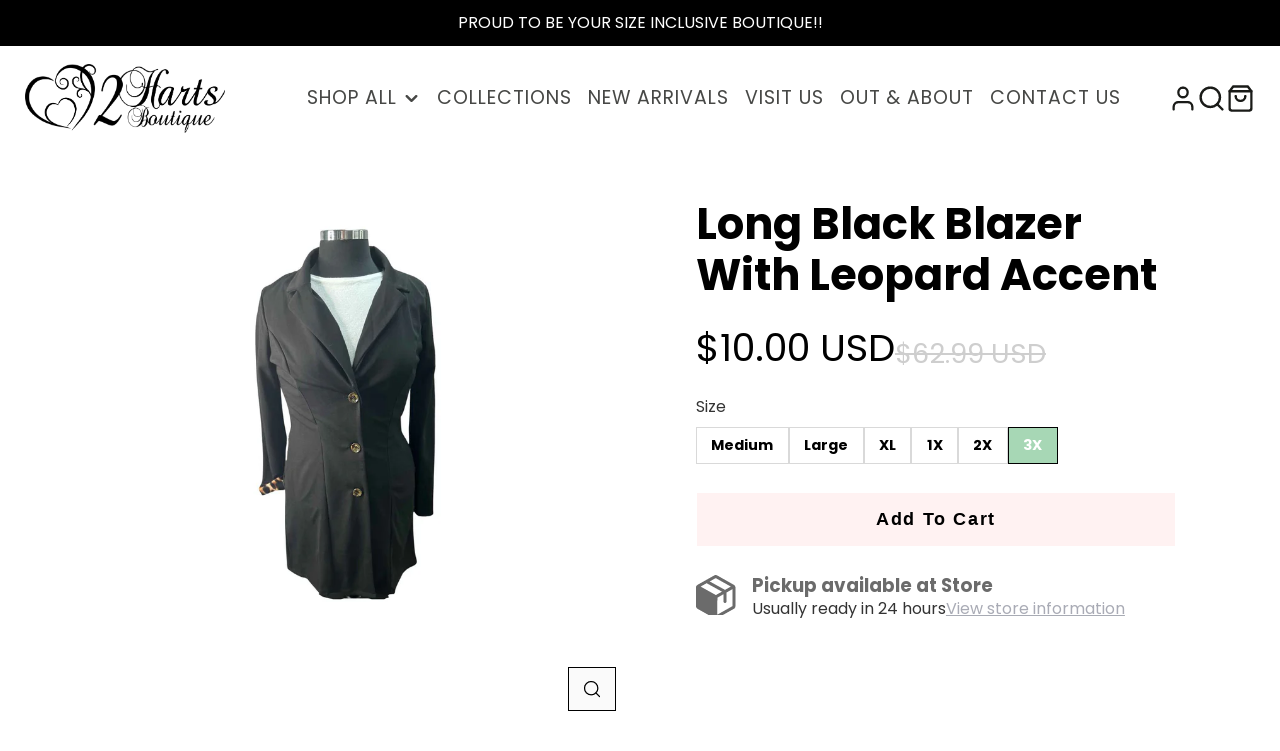

--- FILE ---
content_type: text/html; charset=utf-8
request_url: https://2hartsboutique.com/products/long-black-blazer-with-leopard-accent
body_size: 28698
content:
<!doctype html>
<html class="no-js" lang="en">
  <head>
    <!-- Meta Pixel Code -->
<script>
!function(f,b,e,v,n,t,s)
{if(f.fbq)return;n=f.fbq=function(){n.callMethod?
n.callMethod.apply(n,arguments):n.queue.push(arguments)};
if(!f._fbq)f._fbq=n;n.push=n;n.loaded=!0;n.version='2.0';
n.queue=[];t=b.createElement(e);t.async=!0;
t.src=v;s=b.getElementsByTagName(e)[0];
s.parentNode.insertBefore(t,s)}(window, document,'script',
'https://connect.facebook.net/en_US/fbevents.js');
fbq('init', '1011764533414916');
fbq('track', 'PageView');
</script>
<noscript><img height="1" width="1" style="display:none"
src="https://www.facebook.com/tr?id=1011764533414916&ev=PageView&noscript=1"
/></noscript>
<!-- End Meta Pixel Code -->
    <!-- Google tag (gtag.js) -->
<script async src="https://www.googletagmanager.com/gtag/js?id=G-RPFNHE6XW1"></script>
<script>
  window.dataLayer = window.dataLayer || [];
  function gtag(){dataLayer.push(arguments);}
  gtag('js', new Date());

  gtag('config', 'G-RPFNHE6XW1');
</script>
    <meta charset="utf-8">
    <meta http-equiv="X-UA-Compatible" content="IE=edge">
    <meta name="viewport" content="width=device-width,initial-scale=1">
    <meta name="theme-color" content="">
    <link rel="canonical" href="https://2hartsboutique.com/products/long-black-blazer-with-leopard-accent">
    <link rel="preconnect" href="https://cdn.shopify.com" crossorigin><link rel="icon" type="image/png" href="//2hartsboutique.com/cdn/shop/files/HS.black_3x_7723cfe3-5dfa-4ff7-82ad-f6c1d88f50e6_32x32.png?v=1663107400"><link rel="preconnect" href="https://fonts.shopifycdn.com" crossorigin><title>Long Black Blazer With Leopard Accent</title>
    
    
      <meta name="description" content="A casual and classic piece, this long black blazer with leopard print accent detail is perfect for all seasons and all occasions. Elegant as it looks, this blazer will enhance your everyday look. Fabric Contents 63% Polyester 34% Rayon 3% Spandex">
    

    

<meta property="og:site_name" content="2 Harts Boutique">
<meta property="og:url" content="https://2hartsboutique.com/products/long-black-blazer-with-leopard-accent">
<meta property="og:title" content="Long Black Blazer With Leopard Accent">
<meta property="og:type" content="product">
<meta property="og:description" content="A casual and classic piece, this long black blazer with leopard print accent detail is perfect for all seasons and all occasions. Elegant as it looks, this blazer will enhance your everyday look. Fabric Contents 63% Polyester 34% Rayon 3% Spandex"><meta property="og:image" content="http://2hartsboutique.com/cdn/shop/files/LongBlackBlazerWithLeopardAccent_1_2048x_80ce8747-3e2b-47e3-afe4-111c9e5c7b43.jpg?v=1684953637">
  <meta property="og:image:secure_url" content="https://2hartsboutique.com/cdn/shop/files/LongBlackBlazerWithLeopardAccent_1_2048x_80ce8747-3e2b-47e3-afe4-111c9e5c7b43.jpg?v=1684953637">
  <meta property="og:image:width" content="2048">
  <meta property="og:image:height" content="2048"><meta property="og:price:amount" content="10.00">
  <meta property="og:price:currency" content="USD"><meta name="twitter:card" content="summary_large_image">
<meta name="twitter:title" content="Long Black Blazer With Leopard Accent">
<meta name="twitter:description" content="A casual and classic piece, this long black blazer with leopard print accent detail is perfect for all seasons and all occasions. Elegant as it looks, this blazer will enhance your everyday look. Fabric Contents 63% Polyester 34% Rayon 3% Spandex">

    <script src="//2hartsboutique.com/cdn/shop/t/12/assets/core.js?v=161069597237085396281721659282" defer="defer"></script>
    <script>window.performance && window.performance.mark && window.performance.mark('shopify.content_for_header.start');</script><meta name="facebook-domain-verification" content="0u5ifrd8fzorhz2rw4y1abfki06x8y">
<meta name="google-site-verification" content="IO5WnGIYj6EIfG2zT53c45No30O9j3nUvjpUGLsoao8">
<meta id="shopify-digital-wallet" name="shopify-digital-wallet" content="/62586192059/digital_wallets/dialog">
<meta name="shopify-checkout-api-token" content="9ed406577e8ae9e491fbfeee8faa8838">
<meta id="in-context-paypal-metadata" data-shop-id="62586192059" data-venmo-supported="false" data-environment="production" data-locale="en_US" data-paypal-v4="true" data-currency="USD">
<link rel="alternate" type="application/json+oembed" href="https://2hartsboutique.com/products/long-black-blazer-with-leopard-accent.oembed">
<script async="async" src="/checkouts/internal/preloads.js?locale=en-US"></script>
<link rel="preconnect" href="https://shop.app" crossorigin="anonymous">
<script async="async" src="https://shop.app/checkouts/internal/preloads.js?locale=en-US&shop_id=62586192059" crossorigin="anonymous"></script>
<script id="shopify-features" type="application/json">{"accessToken":"9ed406577e8ae9e491fbfeee8faa8838","betas":["rich-media-storefront-analytics"],"domain":"2hartsboutique.com","predictiveSearch":true,"shopId":62586192059,"locale":"en"}</script>
<script>var Shopify = Shopify || {};
Shopify.shop = "2-harts-boutique.myshopify.com";
Shopify.locale = "en";
Shopify.currency = {"active":"USD","rate":"1.0"};
Shopify.country = "US";
Shopify.theme = {"name":"BU 2 Harts Boutique | Sep 20 2023 with Installm...","id":134194462907,"schema_name":"Galleria","schema_version":"3.0.22","theme_store_id":851,"role":"main"};
Shopify.theme.handle = "null";
Shopify.theme.style = {"id":null,"handle":null};
Shopify.cdnHost = "2hartsboutique.com/cdn";
Shopify.routes = Shopify.routes || {};
Shopify.routes.root = "/";</script>
<script type="module">!function(o){(o.Shopify=o.Shopify||{}).modules=!0}(window);</script>
<script>!function(o){function n(){var o=[];function n(){o.push(Array.prototype.slice.apply(arguments))}return n.q=o,n}var t=o.Shopify=o.Shopify||{};t.loadFeatures=n(),t.autoloadFeatures=n()}(window);</script>
<script>
  window.ShopifyPay = window.ShopifyPay || {};
  window.ShopifyPay.apiHost = "shop.app\/pay";
  window.ShopifyPay.redirectState = null;
</script>
<script id="shop-js-analytics" type="application/json">{"pageType":"product"}</script>
<script defer="defer" async type="module" src="//2hartsboutique.com/cdn/shopifycloud/shop-js/modules/v2/client.init-shop-cart-sync_DtuiiIyl.en.esm.js"></script>
<script defer="defer" async type="module" src="//2hartsboutique.com/cdn/shopifycloud/shop-js/modules/v2/chunk.common_CUHEfi5Q.esm.js"></script>
<script type="module">
  await import("//2hartsboutique.com/cdn/shopifycloud/shop-js/modules/v2/client.init-shop-cart-sync_DtuiiIyl.en.esm.js");
await import("//2hartsboutique.com/cdn/shopifycloud/shop-js/modules/v2/chunk.common_CUHEfi5Q.esm.js");

  window.Shopify.SignInWithShop?.initShopCartSync?.({"fedCMEnabled":true,"windoidEnabled":true});

</script>
<script defer="defer" async type="module" src="//2hartsboutique.com/cdn/shopifycloud/shop-js/modules/v2/client.payment-terms_CAtGlQYS.en.esm.js"></script>
<script defer="defer" async type="module" src="//2hartsboutique.com/cdn/shopifycloud/shop-js/modules/v2/chunk.common_CUHEfi5Q.esm.js"></script>
<script defer="defer" async type="module" src="//2hartsboutique.com/cdn/shopifycloud/shop-js/modules/v2/chunk.modal_BewljZkx.esm.js"></script>
<script type="module">
  await import("//2hartsboutique.com/cdn/shopifycloud/shop-js/modules/v2/client.payment-terms_CAtGlQYS.en.esm.js");
await import("//2hartsboutique.com/cdn/shopifycloud/shop-js/modules/v2/chunk.common_CUHEfi5Q.esm.js");
await import("//2hartsboutique.com/cdn/shopifycloud/shop-js/modules/v2/chunk.modal_BewljZkx.esm.js");

  
</script>
<script>
  window.Shopify = window.Shopify || {};
  if (!window.Shopify.featureAssets) window.Shopify.featureAssets = {};
  window.Shopify.featureAssets['shop-js'] = {"shop-cart-sync":["modules/v2/client.shop-cart-sync_DFoTY42P.en.esm.js","modules/v2/chunk.common_CUHEfi5Q.esm.js"],"init-fed-cm":["modules/v2/client.init-fed-cm_D2UNy1i2.en.esm.js","modules/v2/chunk.common_CUHEfi5Q.esm.js"],"init-shop-email-lookup-coordinator":["modules/v2/client.init-shop-email-lookup-coordinator_BQEe2rDt.en.esm.js","modules/v2/chunk.common_CUHEfi5Q.esm.js"],"shop-cash-offers":["modules/v2/client.shop-cash-offers_3CTtReFF.en.esm.js","modules/v2/chunk.common_CUHEfi5Q.esm.js","modules/v2/chunk.modal_BewljZkx.esm.js"],"shop-button":["modules/v2/client.shop-button_C6oxCjDL.en.esm.js","modules/v2/chunk.common_CUHEfi5Q.esm.js"],"init-windoid":["modules/v2/client.init-windoid_5pix8xhK.en.esm.js","modules/v2/chunk.common_CUHEfi5Q.esm.js"],"avatar":["modules/v2/client.avatar_BTnouDA3.en.esm.js"],"init-shop-cart-sync":["modules/v2/client.init-shop-cart-sync_DtuiiIyl.en.esm.js","modules/v2/chunk.common_CUHEfi5Q.esm.js"],"shop-toast-manager":["modules/v2/client.shop-toast-manager_BYv_8cH1.en.esm.js","modules/v2/chunk.common_CUHEfi5Q.esm.js"],"pay-button":["modules/v2/client.pay-button_FnF9EIkY.en.esm.js","modules/v2/chunk.common_CUHEfi5Q.esm.js"],"shop-login-button":["modules/v2/client.shop-login-button_CH1KUpOf.en.esm.js","modules/v2/chunk.common_CUHEfi5Q.esm.js","modules/v2/chunk.modal_BewljZkx.esm.js"],"init-customer-accounts-sign-up":["modules/v2/client.init-customer-accounts-sign-up_aj7QGgYS.en.esm.js","modules/v2/client.shop-login-button_CH1KUpOf.en.esm.js","modules/v2/chunk.common_CUHEfi5Q.esm.js","modules/v2/chunk.modal_BewljZkx.esm.js"],"init-shop-for-new-customer-accounts":["modules/v2/client.init-shop-for-new-customer-accounts_NbnYRf_7.en.esm.js","modules/v2/client.shop-login-button_CH1KUpOf.en.esm.js","modules/v2/chunk.common_CUHEfi5Q.esm.js","modules/v2/chunk.modal_BewljZkx.esm.js"],"init-customer-accounts":["modules/v2/client.init-customer-accounts_ppedhqCH.en.esm.js","modules/v2/client.shop-login-button_CH1KUpOf.en.esm.js","modules/v2/chunk.common_CUHEfi5Q.esm.js","modules/v2/chunk.modal_BewljZkx.esm.js"],"shop-follow-button":["modules/v2/client.shop-follow-button_CMIBBa6u.en.esm.js","modules/v2/chunk.common_CUHEfi5Q.esm.js","modules/v2/chunk.modal_BewljZkx.esm.js"],"lead-capture":["modules/v2/client.lead-capture_But0hIyf.en.esm.js","modules/v2/chunk.common_CUHEfi5Q.esm.js","modules/v2/chunk.modal_BewljZkx.esm.js"],"checkout-modal":["modules/v2/client.checkout-modal_BBxc70dQ.en.esm.js","modules/v2/chunk.common_CUHEfi5Q.esm.js","modules/v2/chunk.modal_BewljZkx.esm.js"],"shop-login":["modules/v2/client.shop-login_hM3Q17Kl.en.esm.js","modules/v2/chunk.common_CUHEfi5Q.esm.js","modules/v2/chunk.modal_BewljZkx.esm.js"],"payment-terms":["modules/v2/client.payment-terms_CAtGlQYS.en.esm.js","modules/v2/chunk.common_CUHEfi5Q.esm.js","modules/v2/chunk.modal_BewljZkx.esm.js"]};
</script>
<script>(function() {
  var isLoaded = false;
  function asyncLoad() {
    if (isLoaded) return;
    isLoaded = true;
    var urls = ["https:\/\/cdn.s3.pop-convert.com\/pcjs.production.min.js?unique_id=2-harts-boutique.myshopify.com\u0026shop=2-harts-boutique.myshopify.com","https:\/\/script.pop-convert.com\/new-micro\/production.pc.min.js?unique_id=2-harts-boutique.myshopify.com\u0026shop=2-harts-boutique.myshopify.com"];
    for (var i = 0; i < urls.length; i++) {
      var s = document.createElement('script');
      s.type = 'text/javascript';
      s.async = true;
      s.src = urls[i];
      var x = document.getElementsByTagName('script')[0];
      x.parentNode.insertBefore(s, x);
    }
  };
  if(window.attachEvent) {
    window.attachEvent('onload', asyncLoad);
  } else {
    window.addEventListener('load', asyncLoad, false);
  }
})();</script>
<script id="__st">var __st={"a":62586192059,"offset":-21600,"reqid":"9d854d9b-855c-4a0f-9110-551761eddf44-1767312906","pageurl":"2hartsboutique.com\/products\/long-black-blazer-with-leopard-accent","u":"00cf9f3ded36","p":"product","rtyp":"product","rid":7660627656891};</script>
<script>window.ShopifyPaypalV4VisibilityTracking = true;</script>
<script id="captcha-bootstrap">!function(){'use strict';const t='contact',e='account',n='new_comment',o=[[t,t],['blogs',n],['comments',n],[t,'customer']],c=[[e,'customer_login'],[e,'guest_login'],[e,'recover_customer_password'],[e,'create_customer']],r=t=>t.map((([t,e])=>`form[action*='/${t}']:not([data-nocaptcha='true']) input[name='form_type'][value='${e}']`)).join(','),a=t=>()=>t?[...document.querySelectorAll(t)].map((t=>t.form)):[];function s(){const t=[...o],e=r(t);return a(e)}const i='password',u='form_key',d=['recaptcha-v3-token','g-recaptcha-response','h-captcha-response',i],f=()=>{try{return window.sessionStorage}catch{return}},m='__shopify_v',_=t=>t.elements[u];function p(t,e,n=!1){try{const o=window.sessionStorage,c=JSON.parse(o.getItem(e)),{data:r}=function(t){const{data:e,action:n}=t;return t[m]||n?{data:e,action:n}:{data:t,action:n}}(c);for(const[e,n]of Object.entries(r))t.elements[e]&&(t.elements[e].value=n);n&&o.removeItem(e)}catch(o){console.error('form repopulation failed',{error:o})}}const l='form_type',E='cptcha';function T(t){t.dataset[E]=!0}const w=window,h=w.document,L='Shopify',v='ce_forms',y='captcha';let A=!1;((t,e)=>{const n=(g='f06e6c50-85a8-45c8-87d0-21a2b65856fe',I='https://cdn.shopify.com/shopifycloud/storefront-forms-hcaptcha/ce_storefront_forms_captcha_hcaptcha.v1.5.2.iife.js',D={infoText:'Protected by hCaptcha',privacyText:'Privacy',termsText:'Terms'},(t,e,n)=>{const o=w[L][v],c=o.bindForm;if(c)return c(t,g,e,D).then(n);var r;o.q.push([[t,g,e,D],n]),r=I,A||(h.body.append(Object.assign(h.createElement('script'),{id:'captcha-provider',async:!0,src:r})),A=!0)});var g,I,D;w[L]=w[L]||{},w[L][v]=w[L][v]||{},w[L][v].q=[],w[L][y]=w[L][y]||{},w[L][y].protect=function(t,e){n(t,void 0,e),T(t)},Object.freeze(w[L][y]),function(t,e,n,w,h,L){const[v,y,A,g]=function(t,e,n){const i=e?o:[],u=t?c:[],d=[...i,...u],f=r(d),m=r(i),_=r(d.filter((([t,e])=>n.includes(e))));return[a(f),a(m),a(_),s()]}(w,h,L),I=t=>{const e=t.target;return e instanceof HTMLFormElement?e:e&&e.form},D=t=>v().includes(t);t.addEventListener('submit',(t=>{const e=I(t);if(!e)return;const n=D(e)&&!e.dataset.hcaptchaBound&&!e.dataset.recaptchaBound,o=_(e),c=g().includes(e)&&(!o||!o.value);(n||c)&&t.preventDefault(),c&&!n&&(function(t){try{if(!f())return;!function(t){const e=f();if(!e)return;const n=_(t);if(!n)return;const o=n.value;o&&e.removeItem(o)}(t);const e=Array.from(Array(32),(()=>Math.random().toString(36)[2])).join('');!function(t,e){_(t)||t.append(Object.assign(document.createElement('input'),{type:'hidden',name:u})),t.elements[u].value=e}(t,e),function(t,e){const n=f();if(!n)return;const o=[...t.querySelectorAll(`input[type='${i}']`)].map((({name:t})=>t)),c=[...d,...o],r={};for(const[a,s]of new FormData(t).entries())c.includes(a)||(r[a]=s);n.setItem(e,JSON.stringify({[m]:1,action:t.action,data:r}))}(t,e)}catch(e){console.error('failed to persist form',e)}}(e),e.submit())}));const S=(t,e)=>{t&&!t.dataset[E]&&(n(t,e.some((e=>e===t))),T(t))};for(const o of['focusin','change'])t.addEventListener(o,(t=>{const e=I(t);D(e)&&S(e,y())}));const B=e.get('form_key'),M=e.get(l),P=B&&M;t.addEventListener('DOMContentLoaded',(()=>{const t=y();if(P)for(const e of t)e.elements[l].value===M&&p(e,B);[...new Set([...A(),...v().filter((t=>'true'===t.dataset.shopifyCaptcha))])].forEach((e=>S(e,t)))}))}(h,new URLSearchParams(w.location.search),n,t,e,['guest_login'])})(!0,!0)}();</script>
<script integrity="sha256-4kQ18oKyAcykRKYeNunJcIwy7WH5gtpwJnB7kiuLZ1E=" data-source-attribution="shopify.loadfeatures" defer="defer" src="//2hartsboutique.com/cdn/shopifycloud/storefront/assets/storefront/load_feature-a0a9edcb.js" crossorigin="anonymous"></script>
<script crossorigin="anonymous" defer="defer" src="//2hartsboutique.com/cdn/shopifycloud/storefront/assets/shopify_pay/storefront-65b4c6d7.js?v=20250812"></script>
<script data-source-attribution="shopify.dynamic_checkout.dynamic.init">var Shopify=Shopify||{};Shopify.PaymentButton=Shopify.PaymentButton||{isStorefrontPortableWallets:!0,init:function(){window.Shopify.PaymentButton.init=function(){};var t=document.createElement("script");t.src="https://2hartsboutique.com/cdn/shopifycloud/portable-wallets/latest/portable-wallets.en.js",t.type="module",document.head.appendChild(t)}};
</script>
<script data-source-attribution="shopify.dynamic_checkout.buyer_consent">
  function portableWalletsHideBuyerConsent(e){var t=document.getElementById("shopify-buyer-consent"),n=document.getElementById("shopify-subscription-policy-button");t&&n&&(t.classList.add("hidden"),t.setAttribute("aria-hidden","true"),n.removeEventListener("click",e))}function portableWalletsShowBuyerConsent(e){var t=document.getElementById("shopify-buyer-consent"),n=document.getElementById("shopify-subscription-policy-button");t&&n&&(t.classList.remove("hidden"),t.removeAttribute("aria-hidden"),n.addEventListener("click",e))}window.Shopify?.PaymentButton&&(window.Shopify.PaymentButton.hideBuyerConsent=portableWalletsHideBuyerConsent,window.Shopify.PaymentButton.showBuyerConsent=portableWalletsShowBuyerConsent);
</script>
<script data-source-attribution="shopify.dynamic_checkout.cart.bootstrap">document.addEventListener("DOMContentLoaded",(function(){function t(){return document.querySelector("shopify-accelerated-checkout-cart, shopify-accelerated-checkout")}if(t())Shopify.PaymentButton.init();else{new MutationObserver((function(e,n){t()&&(Shopify.PaymentButton.init(),n.disconnect())})).observe(document.body,{childList:!0,subtree:!0})}}));
</script>
<link id="shopify-accelerated-checkout-styles" rel="stylesheet" media="screen" href="https://2hartsboutique.com/cdn/shopifycloud/portable-wallets/latest/accelerated-checkout-backwards-compat.css" crossorigin="anonymous">
<style id="shopify-accelerated-checkout-cart">
        #shopify-buyer-consent {
  margin-top: 1em;
  display: inline-block;
  width: 100%;
}

#shopify-buyer-consent.hidden {
  display: none;
}

#shopify-subscription-policy-button {
  background: none;
  border: none;
  padding: 0;
  text-decoration: underline;
  font-size: inherit;
  cursor: pointer;
}

#shopify-subscription-policy-button::before {
  box-shadow: none;
}

      </style>

<script>window.performance && window.performance.mark && window.performance.mark('shopify.content_for_header.end');</script>

    

  <style data-shopify>
    @font-face {
  font-family: Poppins;
  font-weight: 400;
  font-style: normal;
  font-display: swap;
  src: url("//2hartsboutique.com/cdn/fonts/poppins/poppins_n4.0ba78fa5af9b0e1a374041b3ceaadf0a43b41362.woff2") format("woff2"),
       url("//2hartsboutique.com/cdn/fonts/poppins/poppins_n4.214741a72ff2596839fc9760ee7a770386cf16ca.woff") format("woff");
}

    @font-face {
  font-family: Poppins;
  font-weight: 700;
  font-style: normal;
  font-display: swap;
  src: url("//2hartsboutique.com/cdn/fonts/poppins/poppins_n7.56758dcf284489feb014a026f3727f2f20a54626.woff2") format("woff2"),
       url("//2hartsboutique.com/cdn/fonts/poppins/poppins_n7.f34f55d9b3d3205d2cd6f64955ff4b36f0cfd8da.woff") format("woff");
}

    @font-face {
  font-family: Poppins;
  font-weight: 400;
  font-style: italic;
  font-display: swap;
  src: url("//2hartsboutique.com/cdn/fonts/poppins/poppins_i4.846ad1e22474f856bd6b81ba4585a60799a9f5d2.woff2") format("woff2"),
       url("//2hartsboutique.com/cdn/fonts/poppins/poppins_i4.56b43284e8b52fc64c1fd271f289a39e8477e9ec.woff") format("woff");
}

    @font-face {
  font-family: Poppins;
  font-weight: 700;
  font-style: italic;
  font-display: swap;
  src: url("//2hartsboutique.com/cdn/fonts/poppins/poppins_i7.42fd71da11e9d101e1e6c7932199f925f9eea42d.woff2") format("woff2"),
       url("//2hartsboutique.com/cdn/fonts/poppins/poppins_i7.ec8499dbd7616004e21155106d13837fff4cf556.woff") format("woff");
}

    @font-face {
  font-family: Poppins;
  font-weight: 400;
  font-style: normal;
  font-display: swap;
  src: url("//2hartsboutique.com/cdn/fonts/poppins/poppins_n4.0ba78fa5af9b0e1a374041b3ceaadf0a43b41362.woff2") format("woff2"),
       url("//2hartsboutique.com/cdn/fonts/poppins/poppins_n4.214741a72ff2596839fc9760ee7a770386cf16ca.woff") format("woff");
}


    :root {
      --font-body-family: Poppins, sans-serif;
      --font-body-style: normal;
      --font-body-weight: 400;
      --font-body-weight-bold: bold;

      --font-heading-family: Poppins, sans-serif;
      --font-heading-style: normal;
      --font-heading-weight: 400;

      --font-size-base: 16px;

      --line-height-base: 1.5;

    


      --color-text: 0, 0, 0;
      --color-background: 255, 255, 255;
      --color-alt-background: 255, 242, 242;
      --color-accent: 194, 125, 158;
      --color-accent-c: 255, 255, 255;
      --color-border: 209, 209, 209;
      --color-sale-price: 220, 53, 69;
      --color-star-rating: 246, 164, 41;
      --color-error: 220, 53, 69;
      --color-success: 25, 135, 84;
      --color-warning: 255, 193, 84;
      --color-custom: 167, 215, 181;

      --spacer: 1rem;
      --color-link: 194, 125, 158;

    
    }
  </style>

    <link href="//2hartsboutique.com/cdn/shop/t/12/assets/core.css?v=171926987032395157841721659282" rel="stylesheet" type="text/css" media="all" />
    <link href="//2hartsboutique.com/cdn/shop/t/12/assets/button.css?v=120700707086616349141721659272" rel="stylesheet" type="text/css" media="all" />
    <link href="//2hartsboutique.com/cdn/shop/t/12/assets/grid.css?v=5270435188057093651721659288" rel="stylesheet" type="text/css" media="all" />
    <link href="//2hartsboutique.com/cdn/shop/t/12/assets/media.css?v=1194107016558827001721659295" rel="stylesheet" type="text/css" media="all" />
    <link href="//2hartsboutique.com/cdn/shop/t/12/assets/hero.css?v=27662503987055395301721659289" rel="stylesheet" type="text/css" media="all" />
    <link href="//2hartsboutique.com/cdn/shop/t/12/assets/price.css?v=181673033591609739481721659303" rel="stylesheet" type="text/css" media="all" />

    <link rel="stylesheet" href="//2hartsboutique.com/cdn/shop/t/12/assets/spinner.css?v=125212288647693193331721659322" media="print" onload="this.media='all'">
    <noscript><link href="//2hartsboutique.com/cdn/shop/t/12/assets/spinner.css?v=125212288647693193331721659322" rel="stylesheet" type="text/css" media="all" /></noscript>
    
      <link rel="stylesheet" href="//2hartsboutique.com/cdn/shop/t/12/assets/animation-section-reveal.css?v=32483217327666344871721659268" media="print" onload="this.media='all'">
    
<link rel="preload" as="font" href="//2hartsboutique.com/cdn/fonts/poppins/poppins_n4.0ba78fa5af9b0e1a374041b3ceaadf0a43b41362.woff2" type="font/woff2" crossorigin><link rel="preload" as="font" href="//2hartsboutique.com/cdn/fonts/poppins/poppins_n4.0ba78fa5af9b0e1a374041b3ceaadf0a43b41362.woff2" type="font/woff2" crossorigin><script>document.documentElement.className = document.documentElement.className.replace('no-js', 'js');</script>
  <!-- BEGIN app block: shopify://apps/klaviyo-email-marketing-sms/blocks/klaviyo-onsite-embed/2632fe16-c075-4321-a88b-50b567f42507 -->












  <script async src="https://static.klaviyo.com/onsite/js/S8kzba/klaviyo.js?company_id=S8kzba"></script>
  <script>!function(){if(!window.klaviyo){window._klOnsite=window._klOnsite||[];try{window.klaviyo=new Proxy({},{get:function(n,i){return"push"===i?function(){var n;(n=window._klOnsite).push.apply(n,arguments)}:function(){for(var n=arguments.length,o=new Array(n),w=0;w<n;w++)o[w]=arguments[w];var t="function"==typeof o[o.length-1]?o.pop():void 0,e=new Promise((function(n){window._klOnsite.push([i].concat(o,[function(i){t&&t(i),n(i)}]))}));return e}}})}catch(n){window.klaviyo=window.klaviyo||[],window.klaviyo.push=function(){var n;(n=window._klOnsite).push.apply(n,arguments)}}}}();</script>

  
    <script id="viewed_product">
      if (item == null) {
        var _learnq = _learnq || [];

        var MetafieldReviews = null
        var MetafieldYotpoRating = null
        var MetafieldYotpoCount = null
        var MetafieldLooxRating = null
        var MetafieldLooxCount = null
        var okendoProduct = null
        var okendoProductReviewCount = null
        var okendoProductReviewAverageValue = null
        try {
          // The following fields are used for Customer Hub recently viewed in order to add reviews.
          // This information is not part of __kla_viewed. Instead, it is part of __kla_viewed_reviewed_items
          MetafieldReviews = {};
          MetafieldYotpoRating = null
          MetafieldYotpoCount = null
          MetafieldLooxRating = null
          MetafieldLooxCount = null

          okendoProduct = null
          // If the okendo metafield is not legacy, it will error, which then requires the new json formatted data
          if (okendoProduct && 'error' in okendoProduct) {
            okendoProduct = null
          }
          okendoProductReviewCount = okendoProduct ? okendoProduct.reviewCount : null
          okendoProductReviewAverageValue = okendoProduct ? okendoProduct.reviewAverageValue : null
        } catch (error) {
          console.error('Error in Klaviyo onsite reviews tracking:', error);
        }

        var item = {
          Name: "Long Black Blazer With Leopard Accent",
          ProductID: 7660627656891,
          Categories: ["Outerwear"],
          ImageURL: "https://2hartsboutique.com/cdn/shop/files/LongBlackBlazerWithLeopardAccent_1_2048x_80ce8747-3e2b-47e3-afe4-111c9e5c7b43_grande.jpg?v=1684953637",
          URL: "https://2hartsboutique.com/products/long-black-blazer-with-leopard-accent",
          Brand: "Celeste",
          Price: "$10.00",
          Value: "10.00",
          CompareAtPrice: "$62.99"
        };
        _learnq.push(['track', 'Viewed Product', item]);
        _learnq.push(['trackViewedItem', {
          Title: item.Name,
          ItemId: item.ProductID,
          Categories: item.Categories,
          ImageUrl: item.ImageURL,
          Url: item.URL,
          Metadata: {
            Brand: item.Brand,
            Price: item.Price,
            Value: item.Value,
            CompareAtPrice: item.CompareAtPrice
          },
          metafields:{
            reviews: MetafieldReviews,
            yotpo:{
              rating: MetafieldYotpoRating,
              count: MetafieldYotpoCount,
            },
            loox:{
              rating: MetafieldLooxRating,
              count: MetafieldLooxCount,
            },
            okendo: {
              rating: okendoProductReviewAverageValue,
              count: okendoProductReviewCount,
            }
          }
        }]);
      }
    </script>
  




  <script>
    window.klaviyoReviewsProductDesignMode = false
  </script>







<!-- END app block --><!-- BEGIN app block: shopify://apps/frequently-bought/blocks/app-embed-block/b1a8cbea-c844-4842-9529-7c62dbab1b1f --><script>
    window.codeblackbelt = window.codeblackbelt || {};
    window.codeblackbelt.shop = window.codeblackbelt.shop || '2-harts-boutique.myshopify.com';
    
        window.codeblackbelt.productId = 7660627656891;</script><script src="//cdn.codeblackbelt.com/widgets/frequently-bought-together/main.min.js?version=2026010118-0600" async></script>
 <!-- END app block --><!-- BEGIN app block: shopify://apps/sa-seo-json-ld-schema-markup/blocks/app-block/37ee5ad2-cfad-447c-baa2-5e5655331437 --><!-- sofast_app_code -->








<!-- BEGIN app snippet: webpage -->





<script type="application/ld+json" class="sofastSchema">
  {"@context":"https://schema.org","@type":"WebPage","url":"https://2hartsboutique.com/products/long-black-blazer-with-leopard-accent","name":"Long Black Blazer With Leopard Accent","description":"A casual and classic piece, this long black blazer with leopard print accent detail is perfect for all seasons and all occasions. Elegant as it looks, this blazer will enhance your everyday look. Fabric Contents 63% Polyester 34% Rayon 3% Spandex","publisher":{"@type":"Organization","name":"2 Harts Boutique"}}
</script>
<!-- END app snippet -->


<!-- BEGIN app snippet: localbusiness -->



<script type="application/ld+json" class="sofastSchema">
  {"@context": "https://schema.org","@type": "Store","name":"2 Harts Boutique","image": [],"telephone":"5156306800","address": {"@type": "PostalAddress","streetAddress": "900 NE 11th St","addressLocality": "Grimes","addressRegion": "Iowa","postalCode": "50111","addressCountry": "United States"},"openingHoursSpecification":[{"@type":"OpeningHoursSpecification","dayOfWeek": ["Wednesday","Thursday","Friday"],"opens": "11:00","closes": "6:00"},{"@type":"OpeningHoursSpecification","dayOfWeek": ["Saturday"],"opens": "10:00","closes": "4:00"}]}
</script>
<!-- END app snippet -->



  
    <!-- BEGIN app snippet: product -->








<script type="application/ld+json" class="sofastSchema">
  { "@id": "https://2hartsboutique.com/products/long-black-blazer-with-leopard-accent#product", "@context": "https://schema.org/", "@type": "Product", "name": "Long Black Blazer With Leopard Accent","image": ["https:\/\/2hartsboutique.com\/cdn\/shop\/files\/LongBlackBlazerWithLeopardAccent_1_2048x_80ce8747-3e2b-47e3-afe4-111c9e5c7b43.jpg?v=1684953637\u0026width=1920"],"description": "A casual and classic piece, this long black blazer with leopard print accent detail is perfect for all seasons and all occasions. Elegant as it looks, this blazer will enhance your everyday look. Fabric Contents 63% Polyester 34% Rayon 3% Spandex", "url":"https://2hartsboutique.com/products/long-black-blazer-with-leopard-accent" ,"offers": [{ "@type": "Offer", "url": "https://2hartsboutique.com/products/long-black-blazer-with-leopard-accent?variant=43401331376315", "priceCurrency": "USD", "price": 15.0,  "priceSpecification": {"@type": "UnitPriceSpecification","priceType": "https://schema.org/ListPrice","price": 62.99,"priceCurrency": "USD"}, "priceValidUntil": "2027-01-01", "itemCondition": "https://schema.org/NewCondition", "availability" : "http://schema.org/OutOfStock","seller": {"@type": "Organization","name": "2 Harts Boutique"}},{ "@type": "Offer", "url": "https://2hartsboutique.com/products/long-black-blazer-with-leopard-accent?variant=43401331409083", "priceCurrency": "USD", "price": 15.0,  "priceSpecification": {"@type": "UnitPriceSpecification","priceType": "https://schema.org/ListPrice","price": 62.99,"priceCurrency": "USD"}, "priceValidUntil": "2027-01-01", "itemCondition": "https://schema.org/NewCondition", "availability" : "http://schema.org/OutOfStock","seller": {"@type": "Organization","name": "2 Harts Boutique"}},{ "@type": "Offer", "url": "https://2hartsboutique.com/products/long-black-blazer-with-leopard-accent?variant=43401331441851", "priceCurrency": "USD", "price": 15.0,  "priceSpecification": {"@type": "UnitPriceSpecification","priceType": "https://schema.org/ListPrice","price": 62.99,"priceCurrency": "USD"}, "priceValidUntil": "2027-01-01", "itemCondition": "https://schema.org/NewCondition", "availability" : "http://schema.org/OutOfStock","seller": {"@type": "Organization","name": "2 Harts Boutique"}},{ "@type": "Offer", "url": "https://2hartsboutique.com/products/long-black-blazer-with-leopard-accent?variant=43401331474619", "priceCurrency": "USD", "price": 15.0,  "priceSpecification": {"@type": "UnitPriceSpecification","priceType": "https://schema.org/ListPrice","price": 62.99,"priceCurrency": "USD"}, "priceValidUntil": "2027-01-01", "itemCondition": "https://schema.org/NewCondition", "availability" : "http://schema.org/OutOfStock","seller": {"@type": "Organization","name": "2 Harts Boutique"}},{ "@type": "Offer", "url": "https://2hartsboutique.com/products/long-black-blazer-with-leopard-accent?variant=43401331507387", "priceCurrency": "USD", "price": 15.0,  "priceSpecification": {"@type": "UnitPriceSpecification","priceType": "https://schema.org/ListPrice","price": 62.99,"priceCurrency": "USD"}, "priceValidUntil": "2027-01-01", "itemCondition": "https://schema.org/NewCondition", "availability" : "http://schema.org/OutOfStock","seller": {"@type": "Organization","name": "2 Harts Boutique"}},{ "@type": "Offer", "url": "https://2hartsboutique.com/products/long-black-blazer-with-leopard-accent?variant=43401331540155", "priceCurrency": "USD", "price": 10.0,  "priceSpecification": {"@type": "UnitPriceSpecification","priceType": "https://schema.org/ListPrice","price": 62.99,"priceCurrency": "USD"}, "priceValidUntil": "2027-01-01", "itemCondition": "https://schema.org/NewCondition", "availability" : "http://schema.org/InStock","seller": {"@type": "Organization","name": "2 Harts Boutique"}}]}
</script>
<!-- END app snippet -->
  

<!-- BEGIN app snippet: breadcrumblist --><script type="application/ld+json" class="sofastSchema">{"@context": "https://schema.org","@type": "BreadcrumbList","itemListElement":[{"@type": "ListItem","position": 1,"name": "2 Harts Boutique","item": "https://2hartsboutique.com"},{"@type": "ListItem","position": 2,"name": "Outerwear","item": "https://2hartsboutique.com/collections/outerwear"},{"@type": "ListItem","position":3,"name": "Long Black Blazer With Leopard Accent","item": "https://2hartsboutique.com/products/long-black-blazer-with-leopard-accent"}]}</script>
<!-- END app snippet -->
<!-- BEGIN app snippet: customschema --><!-- END app snippet -->




<!-- end sofast_app_code -->

<!-- END app block --><script src="https://cdn.shopify.com/extensions/019b3736-47b2-77be-a0b4-f5e4755f1334/smile-io-262/assets/smile-loader.js" type="text/javascript" defer="defer"></script>
<link href="https://monorail-edge.shopifysvc.com" rel="dns-prefetch">
<script>(function(){if ("sendBeacon" in navigator && "performance" in window) {try {var session_token_from_headers = performance.getEntriesByType('navigation')[0].serverTiming.find(x => x.name == '_s').description;} catch {var session_token_from_headers = undefined;}var session_cookie_matches = document.cookie.match(/_shopify_s=([^;]*)/);var session_token_from_cookie = session_cookie_matches && session_cookie_matches.length === 2 ? session_cookie_matches[1] : "";var session_token = session_token_from_headers || session_token_from_cookie || "";function handle_abandonment_event(e) {var entries = performance.getEntries().filter(function(entry) {return /monorail-edge.shopifysvc.com/.test(entry.name);});if (!window.abandonment_tracked && entries.length === 0) {window.abandonment_tracked = true;var currentMs = Date.now();var navigation_start = performance.timing.navigationStart;var payload = {shop_id: 62586192059,url: window.location.href,navigation_start,duration: currentMs - navigation_start,session_token,page_type: "product"};window.navigator.sendBeacon("https://monorail-edge.shopifysvc.com/v1/produce", JSON.stringify({schema_id: "online_store_buyer_site_abandonment/1.1",payload: payload,metadata: {event_created_at_ms: currentMs,event_sent_at_ms: currentMs}}));}}window.addEventListener('pagehide', handle_abandonment_event);}}());</script>
<script id="web-pixels-manager-setup">(function e(e,d,r,n,o){if(void 0===o&&(o={}),!Boolean(null===(a=null===(i=window.Shopify)||void 0===i?void 0:i.analytics)||void 0===a?void 0:a.replayQueue)){var i,a;window.Shopify=window.Shopify||{};var t=window.Shopify;t.analytics=t.analytics||{};var s=t.analytics;s.replayQueue=[],s.publish=function(e,d,r){return s.replayQueue.push([e,d,r]),!0};try{self.performance.mark("wpm:start")}catch(e){}var l=function(){var e={modern:/Edge?\/(1{2}[4-9]|1[2-9]\d|[2-9]\d{2}|\d{4,})\.\d+(\.\d+|)|Firefox\/(1{2}[4-9]|1[2-9]\d|[2-9]\d{2}|\d{4,})\.\d+(\.\d+|)|Chrom(ium|e)\/(9{2}|\d{3,})\.\d+(\.\d+|)|(Maci|X1{2}).+ Version\/(15\.\d+|(1[6-9]|[2-9]\d|\d{3,})\.\d+)([,.]\d+|)( \(\w+\)|)( Mobile\/\w+|) Safari\/|Chrome.+OPR\/(9{2}|\d{3,})\.\d+\.\d+|(CPU[ +]OS|iPhone[ +]OS|CPU[ +]iPhone|CPU IPhone OS|CPU iPad OS)[ +]+(15[._]\d+|(1[6-9]|[2-9]\d|\d{3,})[._]\d+)([._]\d+|)|Android:?[ /-](13[3-9]|1[4-9]\d|[2-9]\d{2}|\d{4,})(\.\d+|)(\.\d+|)|Android.+Firefox\/(13[5-9]|1[4-9]\d|[2-9]\d{2}|\d{4,})\.\d+(\.\d+|)|Android.+Chrom(ium|e)\/(13[3-9]|1[4-9]\d|[2-9]\d{2}|\d{4,})\.\d+(\.\d+|)|SamsungBrowser\/([2-9]\d|\d{3,})\.\d+/,legacy:/Edge?\/(1[6-9]|[2-9]\d|\d{3,})\.\d+(\.\d+|)|Firefox\/(5[4-9]|[6-9]\d|\d{3,})\.\d+(\.\d+|)|Chrom(ium|e)\/(5[1-9]|[6-9]\d|\d{3,})\.\d+(\.\d+|)([\d.]+$|.*Safari\/(?![\d.]+ Edge\/[\d.]+$))|(Maci|X1{2}).+ Version\/(10\.\d+|(1[1-9]|[2-9]\d|\d{3,})\.\d+)([,.]\d+|)( \(\w+\)|)( Mobile\/\w+|) Safari\/|Chrome.+OPR\/(3[89]|[4-9]\d|\d{3,})\.\d+\.\d+|(CPU[ +]OS|iPhone[ +]OS|CPU[ +]iPhone|CPU IPhone OS|CPU iPad OS)[ +]+(10[._]\d+|(1[1-9]|[2-9]\d|\d{3,})[._]\d+)([._]\d+|)|Android:?[ /-](13[3-9]|1[4-9]\d|[2-9]\d{2}|\d{4,})(\.\d+|)(\.\d+|)|Mobile Safari.+OPR\/([89]\d|\d{3,})\.\d+\.\d+|Android.+Firefox\/(13[5-9]|1[4-9]\d|[2-9]\d{2}|\d{4,})\.\d+(\.\d+|)|Android.+Chrom(ium|e)\/(13[3-9]|1[4-9]\d|[2-9]\d{2}|\d{4,})\.\d+(\.\d+|)|Android.+(UC? ?Browser|UCWEB|U3)[ /]?(15\.([5-9]|\d{2,})|(1[6-9]|[2-9]\d|\d{3,})\.\d+)\.\d+|SamsungBrowser\/(5\.\d+|([6-9]|\d{2,})\.\d+)|Android.+MQ{2}Browser\/(14(\.(9|\d{2,})|)|(1[5-9]|[2-9]\d|\d{3,})(\.\d+|))(\.\d+|)|K[Aa][Ii]OS\/(3\.\d+|([4-9]|\d{2,})\.\d+)(\.\d+|)/},d=e.modern,r=e.legacy,n=navigator.userAgent;return n.match(d)?"modern":n.match(r)?"legacy":"unknown"}(),u="modern"===l?"modern":"legacy",c=(null!=n?n:{modern:"",legacy:""})[u],f=function(e){return[e.baseUrl,"/wpm","/b",e.hashVersion,"modern"===e.buildTarget?"m":"l",".js"].join("")}({baseUrl:d,hashVersion:r,buildTarget:u}),m=function(e){var d=e.version,r=e.bundleTarget,n=e.surface,o=e.pageUrl,i=e.monorailEndpoint;return{emit:function(e){var a=e.status,t=e.errorMsg,s=(new Date).getTime(),l=JSON.stringify({metadata:{event_sent_at_ms:s},events:[{schema_id:"web_pixels_manager_load/3.1",payload:{version:d,bundle_target:r,page_url:o,status:a,surface:n,error_msg:t},metadata:{event_created_at_ms:s}}]});if(!i)return console&&console.warn&&console.warn("[Web Pixels Manager] No Monorail endpoint provided, skipping logging."),!1;try{return self.navigator.sendBeacon.bind(self.navigator)(i,l)}catch(e){}var u=new XMLHttpRequest;try{return u.open("POST",i,!0),u.setRequestHeader("Content-Type","text/plain"),u.send(l),!0}catch(e){return console&&console.warn&&console.warn("[Web Pixels Manager] Got an unhandled error while logging to Monorail."),!1}}}}({version:r,bundleTarget:l,surface:e.surface,pageUrl:self.location.href,monorailEndpoint:e.monorailEndpoint});try{o.browserTarget=l,function(e){var d=e.src,r=e.async,n=void 0===r||r,o=e.onload,i=e.onerror,a=e.sri,t=e.scriptDataAttributes,s=void 0===t?{}:t,l=document.createElement("script"),u=document.querySelector("head"),c=document.querySelector("body");if(l.async=n,l.src=d,a&&(l.integrity=a,l.crossOrigin="anonymous"),s)for(var f in s)if(Object.prototype.hasOwnProperty.call(s,f))try{l.dataset[f]=s[f]}catch(e){}if(o&&l.addEventListener("load",o),i&&l.addEventListener("error",i),u)u.appendChild(l);else{if(!c)throw new Error("Did not find a head or body element to append the script");c.appendChild(l)}}({src:f,async:!0,onload:function(){if(!function(){var e,d;return Boolean(null===(d=null===(e=window.Shopify)||void 0===e?void 0:e.analytics)||void 0===d?void 0:d.initialized)}()){var d=window.webPixelsManager.init(e)||void 0;if(d){var r=window.Shopify.analytics;r.replayQueue.forEach((function(e){var r=e[0],n=e[1],o=e[2];d.publishCustomEvent(r,n,o)})),r.replayQueue=[],r.publish=d.publishCustomEvent,r.visitor=d.visitor,r.initialized=!0}}},onerror:function(){return m.emit({status:"failed",errorMsg:"".concat(f," has failed to load")})},sri:function(e){var d=/^sha384-[A-Za-z0-9+/=]+$/;return"string"==typeof e&&d.test(e)}(c)?c:"",scriptDataAttributes:o}),m.emit({status:"loading"})}catch(e){m.emit({status:"failed",errorMsg:(null==e?void 0:e.message)||"Unknown error"})}}})({shopId: 62586192059,storefrontBaseUrl: "https://2hartsboutique.com",extensionsBaseUrl: "https://extensions.shopifycdn.com/cdn/shopifycloud/web-pixels-manager",monorailEndpoint: "https://monorail-edge.shopifysvc.com/unstable/produce_batch",surface: "storefront-renderer",enabledBetaFlags: ["2dca8a86","a0d5f9d2"],webPixelsConfigList: [{"id":"1107919035","configuration":"{\"accountID\":\"S8kzba\",\"webPixelConfig\":\"eyJlbmFibGVBZGRlZFRvQ2FydEV2ZW50cyI6IHRydWV9\"}","eventPayloadVersion":"v1","runtimeContext":"STRICT","scriptVersion":"524f6c1ee37bacdca7657a665bdca589","type":"APP","apiClientId":123074,"privacyPurposes":["ANALYTICS","MARKETING"],"dataSharingAdjustments":{"protectedCustomerApprovalScopes":["read_customer_address","read_customer_email","read_customer_name","read_customer_personal_data","read_customer_phone"]}},{"id":"89227451","configuration":"{\"pixel_id\":\"1043919399940863\",\"pixel_type\":\"facebook_pixel\",\"metaapp_system_user_token\":\"-\"}","eventPayloadVersion":"v1","runtimeContext":"OPEN","scriptVersion":"ca16bc87fe92b6042fbaa3acc2fbdaa6","type":"APP","apiClientId":2329312,"privacyPurposes":["ANALYTICS","MARKETING","SALE_OF_DATA"],"dataSharingAdjustments":{"protectedCustomerApprovalScopes":["read_customer_address","read_customer_email","read_customer_name","read_customer_personal_data","read_customer_phone"]}},{"id":"70320315","configuration":"{\"tagID\":\"2614137680848\"}","eventPayloadVersion":"v1","runtimeContext":"STRICT","scriptVersion":"18031546ee651571ed29edbe71a3550b","type":"APP","apiClientId":3009811,"privacyPurposes":["ANALYTICS","MARKETING","SALE_OF_DATA"],"dataSharingAdjustments":{"protectedCustomerApprovalScopes":["read_customer_address","read_customer_email","read_customer_name","read_customer_personal_data","read_customer_phone"]}},{"id":"shopify-app-pixel","configuration":"{}","eventPayloadVersion":"v1","runtimeContext":"STRICT","scriptVersion":"0450","apiClientId":"shopify-pixel","type":"APP","privacyPurposes":["ANALYTICS","MARKETING"]},{"id":"shopify-custom-pixel","eventPayloadVersion":"v1","runtimeContext":"LAX","scriptVersion":"0450","apiClientId":"shopify-pixel","type":"CUSTOM","privacyPurposes":["ANALYTICS","MARKETING"]}],isMerchantRequest: false,initData: {"shop":{"name":"2 Harts Boutique","paymentSettings":{"currencyCode":"USD"},"myshopifyDomain":"2-harts-boutique.myshopify.com","countryCode":"US","storefrontUrl":"https:\/\/2hartsboutique.com"},"customer":null,"cart":null,"checkout":null,"productVariants":[{"price":{"amount":15.0,"currencyCode":"USD"},"product":{"title":"Long Black Blazer With Leopard Accent","vendor":"Celeste","id":"7660627656891","untranslatedTitle":"Long Black Blazer With Leopard Accent","url":"\/products\/long-black-blazer-with-leopard-accent","type":"8000 distressed"},"id":"43401331376315","image":{"src":"\/\/2hartsboutique.com\/cdn\/shop\/files\/LongBlackBlazerWithLeopardAccent_1_2048x_80ce8747-3e2b-47e3-afe4-111c9e5c7b43.jpg?v=1684953637"},"sku":"","title":"Medium","untranslatedTitle":"Medium"},{"price":{"amount":15.0,"currencyCode":"USD"},"product":{"title":"Long Black Blazer With Leopard Accent","vendor":"Celeste","id":"7660627656891","untranslatedTitle":"Long Black Blazer With Leopard Accent","url":"\/products\/long-black-blazer-with-leopard-accent","type":"8000 distressed"},"id":"43401331409083","image":{"src":"\/\/2hartsboutique.com\/cdn\/shop\/files\/LongBlackBlazerWithLeopardAccent_1_2048x_80ce8747-3e2b-47e3-afe4-111c9e5c7b43.jpg?v=1684953637"},"sku":"","title":"Large","untranslatedTitle":"Large"},{"price":{"amount":15.0,"currencyCode":"USD"},"product":{"title":"Long Black Blazer With Leopard Accent","vendor":"Celeste","id":"7660627656891","untranslatedTitle":"Long Black Blazer With Leopard Accent","url":"\/products\/long-black-blazer-with-leopard-accent","type":"8000 distressed"},"id":"43401331441851","image":{"src":"\/\/2hartsboutique.com\/cdn\/shop\/files\/LongBlackBlazerWithLeopardAccent_1_2048x_80ce8747-3e2b-47e3-afe4-111c9e5c7b43.jpg?v=1684953637"},"sku":"","title":"XL","untranslatedTitle":"XL"},{"price":{"amount":15.0,"currencyCode":"USD"},"product":{"title":"Long Black Blazer With Leopard Accent","vendor":"Celeste","id":"7660627656891","untranslatedTitle":"Long Black Blazer With Leopard Accent","url":"\/products\/long-black-blazer-with-leopard-accent","type":"8000 distressed"},"id":"43401331474619","image":{"src":"\/\/2hartsboutique.com\/cdn\/shop\/files\/LongBlackBlazerWithLeopardAccent_1_2048x_80ce8747-3e2b-47e3-afe4-111c9e5c7b43.jpg?v=1684953637"},"sku":"","title":"1X","untranslatedTitle":"1X"},{"price":{"amount":15.0,"currencyCode":"USD"},"product":{"title":"Long Black Blazer With Leopard Accent","vendor":"Celeste","id":"7660627656891","untranslatedTitle":"Long Black Blazer With Leopard Accent","url":"\/products\/long-black-blazer-with-leopard-accent","type":"8000 distressed"},"id":"43401331507387","image":{"src":"\/\/2hartsboutique.com\/cdn\/shop\/files\/LongBlackBlazerWithLeopardAccent_1_2048x_80ce8747-3e2b-47e3-afe4-111c9e5c7b43.jpg?v=1684953637"},"sku":"","title":"2X","untranslatedTitle":"2X"},{"price":{"amount":10.0,"currencyCode":"USD"},"product":{"title":"Long Black Blazer With Leopard Accent","vendor":"Celeste","id":"7660627656891","untranslatedTitle":"Long Black Blazer With Leopard Accent","url":"\/products\/long-black-blazer-with-leopard-accent","type":"8000 distressed"},"id":"43401331540155","image":{"src":"\/\/2hartsboutique.com\/cdn\/shop\/files\/LongBlackBlazerWithLeopardAccent_1_2048x_80ce8747-3e2b-47e3-afe4-111c9e5c7b43.jpg?v=1684953637"},"sku":"","title":"3X","untranslatedTitle":"3X"}],"purchasingCompany":null},},"https://2hartsboutique.com/cdn","da62cc92w68dfea28pcf9825a4m392e00d0",{"modern":"","legacy":""},{"shopId":"62586192059","storefrontBaseUrl":"https:\/\/2hartsboutique.com","extensionBaseUrl":"https:\/\/extensions.shopifycdn.com\/cdn\/shopifycloud\/web-pixels-manager","surface":"storefront-renderer","enabledBetaFlags":"[\"2dca8a86\", \"a0d5f9d2\"]","isMerchantRequest":"false","hashVersion":"da62cc92w68dfea28pcf9825a4m392e00d0","publish":"custom","events":"[[\"page_viewed\",{}],[\"product_viewed\",{\"productVariant\":{\"price\":{\"amount\":10.0,\"currencyCode\":\"USD\"},\"product\":{\"title\":\"Long Black Blazer With Leopard Accent\",\"vendor\":\"Celeste\",\"id\":\"7660627656891\",\"untranslatedTitle\":\"Long Black Blazer With Leopard Accent\",\"url\":\"\/products\/long-black-blazer-with-leopard-accent\",\"type\":\"8000 distressed\"},\"id\":\"43401331540155\",\"image\":{\"src\":\"\/\/2hartsboutique.com\/cdn\/shop\/files\/LongBlackBlazerWithLeopardAccent_1_2048x_80ce8747-3e2b-47e3-afe4-111c9e5c7b43.jpg?v=1684953637\"},\"sku\":\"\",\"title\":\"3X\",\"untranslatedTitle\":\"3X\"}}]]"});</script><script>
  window.ShopifyAnalytics = window.ShopifyAnalytics || {};
  window.ShopifyAnalytics.meta = window.ShopifyAnalytics.meta || {};
  window.ShopifyAnalytics.meta.currency = 'USD';
  var meta = {"product":{"id":7660627656891,"gid":"gid:\/\/shopify\/Product\/7660627656891","vendor":"Celeste","type":"8000 distressed","handle":"long-black-blazer-with-leopard-accent","variants":[{"id":43401331376315,"price":1500,"name":"Long Black Blazer With Leopard Accent - Medium","public_title":"Medium","sku":""},{"id":43401331409083,"price":1500,"name":"Long Black Blazer With Leopard Accent - Large","public_title":"Large","sku":""},{"id":43401331441851,"price":1500,"name":"Long Black Blazer With Leopard Accent - XL","public_title":"XL","sku":""},{"id":43401331474619,"price":1500,"name":"Long Black Blazer With Leopard Accent - 1X","public_title":"1X","sku":""},{"id":43401331507387,"price":1500,"name":"Long Black Blazer With Leopard Accent - 2X","public_title":"2X","sku":""},{"id":43401331540155,"price":1000,"name":"Long Black Blazer With Leopard Accent - 3X","public_title":"3X","sku":""}],"remote":false},"page":{"pageType":"product","resourceType":"product","resourceId":7660627656891,"requestId":"9d854d9b-855c-4a0f-9110-551761eddf44-1767312906"}};
  for (var attr in meta) {
    window.ShopifyAnalytics.meta[attr] = meta[attr];
  }
</script>
<script class="analytics">
  (function () {
    var customDocumentWrite = function(content) {
      var jquery = null;

      if (window.jQuery) {
        jquery = window.jQuery;
      } else if (window.Checkout && window.Checkout.$) {
        jquery = window.Checkout.$;
      }

      if (jquery) {
        jquery('body').append(content);
      }
    };

    var hasLoggedConversion = function(token) {
      if (token) {
        return document.cookie.indexOf('loggedConversion=' + token) !== -1;
      }
      return false;
    }

    var setCookieIfConversion = function(token) {
      if (token) {
        var twoMonthsFromNow = new Date(Date.now());
        twoMonthsFromNow.setMonth(twoMonthsFromNow.getMonth() + 2);

        document.cookie = 'loggedConversion=' + token + '; expires=' + twoMonthsFromNow;
      }
    }

    var trekkie = window.ShopifyAnalytics.lib = window.trekkie = window.trekkie || [];
    if (trekkie.integrations) {
      return;
    }
    trekkie.methods = [
      'identify',
      'page',
      'ready',
      'track',
      'trackForm',
      'trackLink'
    ];
    trekkie.factory = function(method) {
      return function() {
        var args = Array.prototype.slice.call(arguments);
        args.unshift(method);
        trekkie.push(args);
        return trekkie;
      };
    };
    for (var i = 0; i < trekkie.methods.length; i++) {
      var key = trekkie.methods[i];
      trekkie[key] = trekkie.factory(key);
    }
    trekkie.load = function(config) {
      trekkie.config = config || {};
      trekkie.config.initialDocumentCookie = document.cookie;
      var first = document.getElementsByTagName('script')[0];
      var script = document.createElement('script');
      script.type = 'text/javascript';
      script.onerror = function(e) {
        var scriptFallback = document.createElement('script');
        scriptFallback.type = 'text/javascript';
        scriptFallback.onerror = function(error) {
                var Monorail = {
      produce: function produce(monorailDomain, schemaId, payload) {
        var currentMs = new Date().getTime();
        var event = {
          schema_id: schemaId,
          payload: payload,
          metadata: {
            event_created_at_ms: currentMs,
            event_sent_at_ms: currentMs
          }
        };
        return Monorail.sendRequest("https://" + monorailDomain + "/v1/produce", JSON.stringify(event));
      },
      sendRequest: function sendRequest(endpointUrl, payload) {
        // Try the sendBeacon API
        if (window && window.navigator && typeof window.navigator.sendBeacon === 'function' && typeof window.Blob === 'function' && !Monorail.isIos12()) {
          var blobData = new window.Blob([payload], {
            type: 'text/plain'
          });

          if (window.navigator.sendBeacon(endpointUrl, blobData)) {
            return true;
          } // sendBeacon was not successful

        } // XHR beacon

        var xhr = new XMLHttpRequest();

        try {
          xhr.open('POST', endpointUrl);
          xhr.setRequestHeader('Content-Type', 'text/plain');
          xhr.send(payload);
        } catch (e) {
          console.log(e);
        }

        return false;
      },
      isIos12: function isIos12() {
        return window.navigator.userAgent.lastIndexOf('iPhone; CPU iPhone OS 12_') !== -1 || window.navigator.userAgent.lastIndexOf('iPad; CPU OS 12_') !== -1;
      }
    };
    Monorail.produce('monorail-edge.shopifysvc.com',
      'trekkie_storefront_load_errors/1.1',
      {shop_id: 62586192059,
      theme_id: 134194462907,
      app_name: "storefront",
      context_url: window.location.href,
      source_url: "//2hartsboutique.com/cdn/s/trekkie.storefront.8f32c7f0b513e73f3235c26245676203e1209161.min.js"});

        };
        scriptFallback.async = true;
        scriptFallback.src = '//2hartsboutique.com/cdn/s/trekkie.storefront.8f32c7f0b513e73f3235c26245676203e1209161.min.js';
        first.parentNode.insertBefore(scriptFallback, first);
      };
      script.async = true;
      script.src = '//2hartsboutique.com/cdn/s/trekkie.storefront.8f32c7f0b513e73f3235c26245676203e1209161.min.js';
      first.parentNode.insertBefore(script, first);
    };
    trekkie.load(
      {"Trekkie":{"appName":"storefront","development":false,"defaultAttributes":{"shopId":62586192059,"isMerchantRequest":null,"themeId":134194462907,"themeCityHash":"13448017930422220816","contentLanguage":"en","currency":"USD","eventMetadataId":"2d23614a-93c9-48cc-bbb0-cc7b88c6d1f0"},"isServerSideCookieWritingEnabled":true,"monorailRegion":"shop_domain","enabledBetaFlags":["65f19447"]},"Session Attribution":{},"S2S":{"facebookCapiEnabled":true,"source":"trekkie-storefront-renderer","apiClientId":580111}}
    );

    var loaded = false;
    trekkie.ready(function() {
      if (loaded) return;
      loaded = true;

      window.ShopifyAnalytics.lib = window.trekkie;

      var originalDocumentWrite = document.write;
      document.write = customDocumentWrite;
      try { window.ShopifyAnalytics.merchantGoogleAnalytics.call(this); } catch(error) {};
      document.write = originalDocumentWrite;

      window.ShopifyAnalytics.lib.page(null,{"pageType":"product","resourceType":"product","resourceId":7660627656891,"requestId":"9d854d9b-855c-4a0f-9110-551761eddf44-1767312906","shopifyEmitted":true});

      var match = window.location.pathname.match(/checkouts\/(.+)\/(thank_you|post_purchase)/)
      var token = match? match[1]: undefined;
      if (!hasLoggedConversion(token)) {
        setCookieIfConversion(token);
        window.ShopifyAnalytics.lib.track("Viewed Product",{"currency":"USD","variantId":43401331376315,"productId":7660627656891,"productGid":"gid:\/\/shopify\/Product\/7660627656891","name":"Long Black Blazer With Leopard Accent - Medium","price":"15.00","sku":"","brand":"Celeste","variant":"Medium","category":"8000 distressed","nonInteraction":true,"remote":false},undefined,undefined,{"shopifyEmitted":true});
      window.ShopifyAnalytics.lib.track("monorail:\/\/trekkie_storefront_viewed_product\/1.1",{"currency":"USD","variantId":43401331376315,"productId":7660627656891,"productGid":"gid:\/\/shopify\/Product\/7660627656891","name":"Long Black Blazer With Leopard Accent - Medium","price":"15.00","sku":"","brand":"Celeste","variant":"Medium","category":"8000 distressed","nonInteraction":true,"remote":false,"referer":"https:\/\/2hartsboutique.com\/products\/long-black-blazer-with-leopard-accent"});
      }
    });


        var eventsListenerScript = document.createElement('script');
        eventsListenerScript.async = true;
        eventsListenerScript.src = "//2hartsboutique.com/cdn/shopifycloud/storefront/assets/shop_events_listener-3da45d37.js";
        document.getElementsByTagName('head')[0].appendChild(eventsListenerScript);

})();</script>
<script
  defer
  src="https://2hartsboutique.com/cdn/shopifycloud/perf-kit/shopify-perf-kit-2.1.2.min.js"
  data-application="storefront-renderer"
  data-shop-id="62586192059"
  data-render-region="gcp-us-central1"
  data-page-type="product"
  data-theme-instance-id="134194462907"
  data-theme-name="Galleria"
  data-theme-version="3.0.22"
  data-monorail-region="shop_domain"
  data-resource-timing-sampling-rate="10"
  data-shs="true"
  data-shs-beacon="true"
  data-shs-export-with-fetch="true"
  data-shs-logs-sample-rate="1"
  data-shs-beacon-endpoint="https://2hartsboutique.com/api/collect"
></script>
</head>

  <body class="preload">
    <svg xmlns="http://www.w3.org/2000/svg" hidden>
    <symbol id="svg-icon-search" viewBox="0 0 24 24" fill="none" stroke="currentColor" stroke-linecap="round" stroke-linejoin="round">
        <circle cx="11" cy="11" r="8"/><line x1="21" y1="21" x2="16.65" y2="16.65"/>
    </symbol>
    <symbol id="svg-icon-cart" viewBox="0 0 24 24" fill="none" stroke="currentColor" stroke-linecap="round" stroke-linejoin="round">
        <path d="M6 2L3 6v14a2 2 0 0 0 2 2h14a2 2 0 0 0 2-2V6l-3-4z"/><line x1="3" y1="6" x2="21" y2="6"/><path d="M16 10a4 4 0 0 1-8 0"/>
    </symbol>
    <symbol id="svg-icon-play-circle" viewBox="0 0 24 24" fill="none" stroke="currentColor" stroke-linecap="round" stroke-linejoin="round">
        <circle cx="12" cy="12" r="10"/><polygon points="10 8 16 12 10 16 10 8"/>
    </symbol>
    <symbol id="svg-icon-chevron-down" viewBox="0 0 24 24" fill="none" stroke="currentColor" stroke-linecap="round" stroke-linejoin="round">
        <polyline points="6 9 12 15 18 9"/>
    </symbol>
    <symbol id="svg-icon-chevron-right" viewBox="0 0 24 24" fill="none" stroke="currentColor" stroke-linecap="round" stroke-linejoin="round">
        <polyline points="9 18 15 12 9 6"/>
    </symbol>
    <symbol id="svg-icon-x" viewBox="0 0 24 24" fill="none" stroke="currentColor" stroke-linecap="round" stroke-linejoin="round">
        <line x1="18" y1="6" x2="6" y2="18"/><line x1="6" y1="6" x2="18" y2="18"/>
    </symbol>
    <symbol id="svg-icon-trash" viewBox="0 0 24 24" fill="none" stroke="currentColor" stroke-linecap="round" stroke-linejoin="round">
        <polyline points="3 6 5 6 21 6"/><path d="M19 6v14a2 2 0 0 1-2 2H7a2 2 0 0 1-2-2V6m3 0V4a2 2 0 0 1 2-2h4a2 2 0 0 1 2 2v2"/>
    </symbol>
    <symbol id="svg-icon-facebook" viewBox="0 0 18 18">
        <path fill="currentColor" d="M16.42.61c.27 0 .5.1.69.28.19.2.28.42.28.7v15.44c0 .27-.1.5-.28.69a.94.94 0 01-.7.28h-4.39v-6.7h2.25l.31-2.65h-2.56v-1.7c0-.4.1-.72.28-.93.18-.2.5-.32 1-.32h1.37V3.35c-.6-.06-1.27-.1-2.01-.1-1.01 0-1.83.3-2.45.9-.62.6-.93 1.44-.93 2.53v1.97H7.04v2.65h2.24V18H.98c-.28 0-.5-.1-.7-.28a.94.94 0 01-.28-.7V1.59c0-.27.1-.5.28-.69a.94.94 0 01.7-.28h15.44z"></path>
    </symbol>
    <symbol id="svg-icon-twitter" viewBox="0 0 18 15">
        <path fill="currentColor" d="M17.64 2.6a7.33 7.33 0 01-1.75 1.82c0 .05 0 .13.02.23l.02.23a9.97 9.97 0 01-1.69 5.54c-.57.85-1.24 1.62-2.02 2.28a9.09 9.09 0 01-2.82 1.6 10.23 10.23 0 01-8.9-.98c.34.02.61.04.83.04 1.64 0 3.1-.5 4.38-1.5a3.6 3.6 0 01-3.3-2.45A2.91 2.91 0 004 9.35a3.47 3.47 0 01-2.02-1.21 3.37 3.37 0 01-.8-2.22v-.03c.46.24.98.37 1.58.4a3.45 3.45 0 01-1.54-2.9c0-.61.14-1.2.45-1.79a9.68 9.68 0 003.2 2.6 10 10 0 004.08 1.07 3 3 0 01-.13-.8c0-.97.34-1.8 1.03-2.48A3.45 3.45 0 0112.4.96a3.49 3.49 0 012.54 1.1c.8-.15 1.54-.44 2.23-.85a3.4 3.4 0 01-1.54 1.94c.74-.1 1.4-.28 2.01-.54z">
    </symbol>
    <symbol id="svg-icon-pinterest" viewBox="0 0 17 18">
        <path fill="currentColor" d="M8.48.58a8.42 8.42 0 015.9 2.45 8.42 8.42 0 011.33 10.08 8.28 8.28 0 01-7.23 4.16 8.5 8.5 0 01-2.37-.32c.42-.68.7-1.29.85-1.8l.59-2.29c.14.28.41.52.8.73.4.2.8.31 1.24.31.87 0 1.65-.25 2.34-.75a4.87 4.87 0 001.6-2.05 7.3 7.3 0 00.56-2.93c0-1.3-.5-2.41-1.49-3.36a5.27 5.27 0 00-3.8-1.43c-.93 0-1.8.16-2.58.48A5.23 5.23 0 002.85 8.6c0 .75.14 1.41.43 1.98.28.56.7.96 1.27 1.2.1.04.19.04.26 0 .07-.03.12-.1.15-.2l.18-.68c.05-.15.02-.3-.11-.45a2.35 2.35 0 01-.57-1.63A3.96 3.96 0 018.6 4.8c1.09 0 1.94.3 2.54.89.61.6.92 1.37.92 2.32 0 .8-.11 1.54-.33 2.21a3.97 3.97 0 01-.93 1.62c-.4.4-.87.6-1.4.6-.43 0-.78-.15-1.06-.47-.27-.32-.36-.7-.26-1.13a111.14 111.14 0 01.47-1.6l.18-.73c.06-.26.09-.47.09-.65 0-.36-.1-.66-.28-.89-.2-.23-.47-.35-.83-.35-.45 0-.83.2-1.13.62-.3.41-.46.93-.46 1.56a4.1 4.1 0 00.18 1.15l.06.15c-.6 2.58-.95 4.1-1.08 4.54-.12.55-.16 1.2-.13 1.94a8.4 8.4 0 01-5-7.65c0-2.3.81-4.28 2.44-5.9A8.04 8.04 0 018.48.57z">
    </symbol>
    <symbol id="svg-icon-instagram" viewBox="0 0 448 512">
        <path fill="currentColor" d="M224.1 141c-63.6 0-114.9 51.3-114.9 114.9s51.3 114.9 114.9 114.9S339 319.5 339 255.9 287.7 141 224.1 141zm0 189.6c-41.1 0-74.7-33.5-74.7-74.7s33.5-74.7 74.7-74.7 74.7 33.5 74.7 74.7-33.6 74.7-74.7 74.7zm146.4-194.3c0 14.9-12 26.8-26.8 26.8-14.9 0-26.8-12-26.8-26.8s12-26.8 26.8-26.8 26.8 12 26.8 26.8zm76.1 27.2c-1.7-35.9-9.9-67.7-36.2-93.9-26.2-26.2-58-34.4-93.9-36.2-37-2.1-147.9-2.1-184.9 0-35.8 1.7-67.6 9.9-93.9 36.1s-34.4 58-36.2 93.9c-2.1 37-2.1 147.9 0 184.9 1.7 35.9 9.9 67.7 36.2 93.9s58 34.4 93.9 36.2c37 2.1 147.9 2.1 184.9 0 35.9-1.7 67.7-9.9 93.9-36.2 26.2-26.2 34.4-58 36.2-93.9 2.1-37 2.1-147.8 0-184.8zM398.8 388c-7.8 19.6-22.9 34.7-42.6 42.6-29.5 11.7-99.5 9-132.1 9s-102.7 2.6-132.1-9c-19.6-7.8-34.7-22.9-42.6-42.6-11.7-29.5-9-99.5-9-132.1s-2.6-102.7 9-132.1c7.8-19.6 22.9-34.7 42.6-42.6 29.5-11.7 99.5-9 132.1-9s102.7-2.6 132.1 9c19.6 7.8 34.7 22.9 42.6 42.6 11.7 29.5 9 99.5 9 132.1s2.7 102.7-9 132.1z"/>
    </symbol>
    <symbol id="svg-icon-tiktok" viewBox="0 0 448 512">
        <path fill="currentColor" d="M448,209.91a210.06,210.06,0,0,1-122.77-39.25V349.38A162.55,162.55,0,1,1,185,188.31V278.2a74.62,74.62,0,1,0,52.23,71.18V0l88,0a121.18,121.18,0,0,0,1.86,22.17h0A122.18,122.18,0,0,0,381,102.39a121.43,121.43,0,0,0,67,20.14Z"/>
    </symbol>
    <symbol id="svg-icon-tumblr" viewBox="0 0 320 512">
        <path fill="currentColor" d="M309.8 480.3c-13.6 14.5-50 31.7-97.4 31.7-120.8 0-147-88.8-147-140.6v-144H17.9c-5.5 0-10-4.5-10-10v-68c0-7.2 4.5-13.6 11.3-16 62-21.8 81.5-76 84.3-117.1.8-11 6.5-16.3 16.1-16.3h70.9c5.5 0 10 4.5 10 10v115.2h83c5.5 0 10 4.4 10 9.9v81.7c0 5.5-4.5 10-10 10h-83.4V360c0 34.2 23.7 53.6 68 35.8 4.8-1.9 9-3.2 12.7-2.2 3.5.9 5.8 3.4 7.4 7.9l22 64.3c1.8 5 3.3 10.6-.4 14.5z"/>
    </symbol>
    <symbol id="svg-icon-snapchat" viewBox="0 0 512 512">
        <path fill="currentColor" d="M510.846 392.673c-5.211 12.157-27.239 21.089-67.36 27.318-2.064 2.786-3.775 14.686-6.507 23.956-1.625 5.566-5.623 8.869-12.128 8.869l-.297-.005c-9.395 0-19.203-4.323-38.852-4.323-26.521 0-35.662 6.043-56.254 20.588-21.832 15.438-42.771 28.764-74.027 27.399-31.646 2.334-58.025-16.908-72.871-27.404-20.714-14.643-29.828-20.582-56.241-20.582-18.864 0-30.736 4.72-38.852 4.72-8.073 0-11.213-4.922-12.422-9.04-2.703-9.189-4.404-21.263-6.523-24.13-20.679-3.209-67.31-11.344-68.498-32.15a10.627 10.627 0 0 1 8.877-11.069c69.583-11.455 100.924-82.901 102.227-85.934.074-.176.155-.344.237-.515 3.713-7.537 4.544-13.849 2.463-18.753-5.05-11.896-26.872-16.164-36.053-19.796-23.715-9.366-27.015-20.128-25.612-27.504 2.437-12.836 21.725-20.735 33.002-15.453 8.919 4.181 16.843 6.297 23.547 6.297 5.022 0 8.212-1.204 9.96-2.171-2.043-35.936-7.101-87.29 5.687-115.969C158.122 21.304 229.705 15.42 250.826 15.42c.944 0 9.141-.089 10.11-.089 52.148 0 102.254 26.78 126.723 81.643 12.777 28.65 7.749 79.792 5.695 116.009 1.582.872 4.357 1.942 8.599 2.139 6.397-.286 13.815-2.389 22.069-6.257 6.085-2.846 14.406-2.461 20.48.058l.029.01c9.476 3.385 15.439 10.215 15.589 17.87.184 9.747-8.522 18.165-25.878 25.018-2.118.835-4.694 1.655-7.434 2.525-9.797 3.106-24.6 7.805-28.616 17.271-2.079 4.904-1.256 11.211 2.46 18.748.087.168.166.342.239.515 1.301 3.03 32.615 74.46 102.23 85.934 6.427 1.058 11.163 7.877 7.725 15.859z"/>
    </symbol>
    <symbol id="svg-icon-youtube" viewBox="0 0 576 512">
        <path fill="currentColor" d="M549.655 124.083c-6.281-23.65-24.787-42.276-48.284-48.597C458.781 64 288 64 288 64S117.22 64 74.629 75.486c-23.497 6.322-42.003 24.947-48.284 48.597-11.412 42.867-11.412 132.305-11.412 132.305s0 89.438 11.412 132.305c6.281 23.65 24.787 41.5 48.284 47.821C117.22 448 288 448 288 448s170.78 0 213.371-11.486c23.497-6.321 42.003-24.171 48.284-47.821 11.412-42.867 11.412-132.305 11.412-132.305s0-89.438-11.412-132.305zm-317.51 213.508V175.185l142.739 81.205-142.739 81.201z"/>
    </symbol>
    <symbol id="svg-icon-vimeo" viewBox="0 0 448 512">
        <path fill="currentColor" d="M447.8 153.6c-2 43.6-32.4 103.3-91.4 179.1-60.9 79.2-112.4 118.8-154.6 118.8-26.1 0-48.2-24.1-66.3-72.3C100.3 250 85.3 174.3 56.2 174.3c-3.4 0-15.1 7.1-35.2 21.1L0 168.2c51.6-45.3 100.9-95.7 131.8-98.5 34.9-3.4 56.3 20.5 64.4 71.5 28.7 181.5 41.4 208.9 93.6 126.7 18.7-29.6 28.8-52.1 30.2-67.6 4.8-45.9-35.8-42.8-63.3-31 22-72.1 64.1-107.1 126.2-105.1 45.8 1.2 67.5 31.1 64.9 89.4z"/>
    </symbol>
    <symbol id="svg-icon-plus" viewBox="0 0 24 24" fill="none" stroke="currentColor" stroke-linecap="round" stroke-linejoin="round">
        <line x1="12" y1="5" x2="12" y2="19"/><line x1="5" y1="12" x2="19" y2="12"/>
    </symbol>
    <symbol id="svg-icon-minus" viewBox="0 0 24 24" fill="none" stroke="currentColor" stroke-linecap="round" stroke-linejoin="round">
        <line x1="5" y1="12" x2="19" y2="12"/>
    </symbol>
    <symbol id="svg-icon-alert" viewBox="0 0 24 24" fill="none" stroke="currentColor" stroke-linecap="round" stroke-linejoin="round">
        <circle cx="12" cy="12" r="10"/><line x1="12" y1="8" x2="12" y2="12"/><line x1="12" y1="16" x2="12.01" y2="16"/>
    </symbol>
    <symbol id="svg-icon-arrow-right" viewBox="0 0 24 24" fill="none" stroke="currentColor" stroke-linecap="round" stroke-linejoin="round">
        <line x1="5" y1="12" x2="19" y2="12"/><polyline points="12 5 19 12 12 19"/>
    </symbol>
    <symbol id="svg-icon-arrow-left" viewBox="0 0 24 24" fill="none" stroke="currentColor" stroke-linecap="round" stroke-linejoin="round">
        <line x1="19" y1="12" x2="5" y2="12"/><polyline points="12 19 5 12 12 5"/>
    </symbol>
    <symbol id="svg-icon-check" viewBox="0 0 24 24" fill="none" stroke="currentColor" stroke-linecap="round" stroke-linejoin="round">
        <polyline points="20 6 9 17 4 12"/>
    </symbol>
    <symbol id="svg-icon-star" viewBox="0 0 576 512">
        <path fill="currentColor" d="M259.3 17.8L194 150.2 47.9 171.5c-26.2 3.8-36.7 36.1-17.7 54.6l105.7 103-25 145.5c-4.5 26.3 23.2 46 46.4 33.7L288 439.6l130.7 68.7c23.2 12.2 50.9-7.4 46.4-33.7l-25-145.5 105.7-103c19-18.5 8.5-50.8-17.7-54.6L382 150.2 316.7 17.8c-11.7-23.6-45.6-23.9-57.4 0z"/>
    </symbol>
    <symbol id="svg-icon-half-star" viewBox="0 0 536 512">
        <path fill="currentColor" d="M508.55 171.51L362.18 150.2 296.77 17.81C290.89 5.98 279.42 0 267.95 0c-11.4 0-22.79 5.9-28.69 17.81l-65.43 132.38-146.38 21.29c-26.25 3.8-36.77 36.09-17.74 54.59l105.89 103-25.06 145.48C86.98 495.33 103.57 512 122.15 512c4.93 0 10-1.17 14.87-3.75l130.95-68.68 130.94 68.7c4.86 2.55 9.92 3.71 14.83 3.71 18.6 0 35.22-16.61 31.66-37.4l-25.03-145.49 105.91-102.98c19.04-18.5 8.52-50.8-17.73-54.6zm-121.74 123.2l-18.12 17.62 4.28 24.88 19.52 113.45-102.13-53.59-22.38-11.74.03-317.19 51.03 103.29 11.18 22.63 25.01 3.64 114.23 16.63-82.65 80.38z"/>
    </symbol>
    <symbol id="svg-icon-play" viewBox="0 0 448 512">
        <path fill="currentColor" d="M424.4 214.7L72.4 6.6C43.8-10.3 0 6.1 0 47.9V464c0 37.5 40.7 60.1 72.4 41.3l352-208c31.4-18.5 31.5-64.1 0-82.6z"/>
    </symbol>
    <symbol id="svg-icon-menu" viewBox="0 0 24 24" fill="none" stroke="currentColor" stroke-linecap="round" stroke-linejoin="round">
        <line x1="3" y1="12" x2="21" y2="12"/><line x1="3" y1="6" x2="21" y2="6"/><line x1="3" y1="18" x2="21" y2="18"/>
    </symbol>
    <symbol id="svg-icon-user" viewBox="0 0 24 24" fill="none" stroke="currentColor" stroke-linecap="round" stroke-linejoin="round">
        <path d="M20 21v-2a4 4 0 0 0-4-4H8a4 4 0 0 0-4 4v2"/><circle cx="12" cy="7" r="4"/>
    </symbol>
    
    <symbol id="svg-icon-package" xmlns="http://www.w3.org/2000/svg" width="40" height="44" viewBox="0 0 40 44" fill="none">
        <path d="M39.0328 10.9731H39.0138C38.7416 10.5117 38.3568 10.1268 37.8953 9.85465L21.2131 0.432977C20.7577 0.180698 20.2456 0.0483398 19.725 0.0483398C19.2043 0.0483398 18.6923 0.180698 18.2368 0.432977L1.55461 9.81673C1.08357 10.0829 0.691191 10.4687 0.417187 10.9352C0.417187 10.9377 0.416697 10.9402 0.415744 10.9425C0.414792 10.9448 0.413395 10.9468 0.411635 10.9486C0.409875 10.9504 0.407785 10.9518 0.405485 10.9527C0.403185 10.9537 0.40072 10.9542 0.398231 10.9542V10.9921C0.132818 11.4393 -0.00487502 11.9507 0.000131836 12.4707V31.1624C0.00109032 31.7028 0.145506 32.2332 0.418619 32.6995C0.691733 33.1658 1.08375 33.5512 1.55461 33.8164L18.2368 43.2001C18.6568 43.4292 19.1238 43.559 19.6018 43.5793H19.8671C20.3387 43.5561 20.7988 43.4265 21.2131 43.2001L37.8953 33.8164C38.3614 33.5473 38.7485 33.1605 39.018 32.6947C39.2875 32.229 39.4299 31.7005 39.4309 31.1624V12.4707C39.4336 11.945 39.2962 11.4281 39.0328 10.9731ZM19.7155 3.08697L34.8432 11.5797L29.0234 14.8783L13.744 6.44237L19.7155 3.08697ZM19.8861 20.0725L4.62566 11.5797L10.6351 8.20538L25.9334 16.6413L19.8861 20.0725ZM21.251 39.6931L21.4027 22.7075L27.4879 19.2384V26.461C27.4879 26.8633 27.6477 27.249 27.9321 27.5334C28.2165 27.8178 28.6022 27.9776 29.0045 27.9776C29.4067 27.9776 29.7924 27.8178 30.0768 27.5334C30.3612 27.249 30.521 26.8633 30.521 26.461V17.5133L36.3977 14.1769V31.1624L21.251 39.6931Z" fill="#6B6B6B"/>
    </symbol>
    <symbol id="svg-icon-zoom-in" viewBox="0 0 24 24" fill="none" stroke="currentColor" stroke-linecap="round" stroke-linejoin="round">
        
        <circle cx="11" cy="11" r="8"/><line x1="21" y1="21" x2="16.65" y2="16.65"/>
    </symbol>
    <symbol id="svg-icon-lock" viewBox="0 0 24 24" fill="none" stroke="currentColor" stroke-linecap="round" stroke-linejoin="round">
        <rect x="3" y="11" width="18" height="11" rx="2" ry="2"/><path d="M7 11V7a5 5 0 0 1 10 0v4"/>
    </symbol>
    <symbol id="svg-icon-tag" viewBox="0 0 24 24" fill="none" stroke="currentColor" stroke-linecap="round" stroke-linejoin="round">
        <path d="M20.59 13.41l-7.17 7.17a2 2 0 0 1-2.83 0L2 12V2h10l8.59 8.59a2 2 0 0 1 0 2.82z"/><line x1="7" y1="7" x2="7.01" y2="7"/>
    </symbol>
    <symbol id="svg-icon-cube" viewBox="0 0 512 512" fill="none" stroke="currentColor">
        <path fill="currentColor" d="M239.1 6.3l-208 78c-18.7 7-31.1 25-31.1 45v225.1c0 18.2 10.3 34.8 26.5 42.9l208 104c13.5 6.8 29.4 6.8 42.9 0l208-104c16.3-8.1 26.5-24.8 26.5-42.9V129.3c0-20-12.4-37.9-31.1-44.9l-208-78C262 2.2 250 2.2 239.1 6.3zM256 68.4l192 72v1.1l-192 78-192-78v-1.1l192-72zm32 356V275.5l160-65v133.9l-160 80z"/>
    </symbol>
</svg>
    <div id="shopify-section-announcement-bar" class="shopify-section"><link href="//2hartsboutique.com/cdn/shop/t/12/assets/announcement-bar.css?v=91472243772476072161721659269" rel="stylesheet" type="text/css" media="all" />
<announcement-bar   
    
    class="#announcement-bar"
    style="--announcement-bar-color-text: #ffffff; --announcement-bar-color-background: #000000;"
  ><a href="/pages/visit-us" class="stretched-link"></a><p class="#announcement-bar-text">
      PROUD TO BE YOUR SIZE INCLUSIVE BOUTIQUE!!
    </p>
    
  </announcement-bar><style> #shopify-section-announcement-bar .\#announcement-bar-text {font-weight: 400;} </style></div>
    <div id="shopify-section-main-header" class="shopify-section shopify-section--no-animation">

<link href="//2hartsboutique.com/cdn/shop/t/12/assets/main-header.css?v=48078761112769757351721659292" rel="stylesheet" type="text/css" media="all" />


  <link rel="stylesheet" href="//2hartsboutique.com/cdn/shop/t/12/assets/cart-counter.css?v=148524337729103805621721659273" media="print" onload="this.media='all'">
  <noscript><link href="//2hartsboutique.com/cdn/shop/t/12/assets/cart-counter.css?v=148524337729103805621721659273" rel="stylesheet" type="text/css" media="all" /></noscript>




<link rel="stylesheet" href="//2hartsboutique.com/cdn/shop/t/12/assets/main-header-sticky.css?v=183107869430606126471721659291" media="print" onload="this.media='all'; this.onload = null">
    <noscript><link href="//2hartsboutique.com/cdn/shop/t/12/assets/main-header-sticky.css?v=183107869430606126471721659291" rel="stylesheet" type="text/css" media="all" /></noscript>
    <main-header-sticky class="#main-header-sticky" section-id="main-header"></main-header-sticky>
    <script src="//2hartsboutique.com/cdn/shop/t/12/assets/main-header-sticky.js?v=88578525823841582731721659292" type="module"></script>


<style data-shopify>
  
    .\#main-header:not(.\@sticky) .\#main-nav-container.hide-below-menu { display: none; }
    .\#main-header:not(.\@sticky) .\#main-header-inner-container .\#main-nav-container {
      display: block;
      margin-top: 0;
    }

    @media (min-width: 992px) {
      .\#main-header:not(.\@sticky) .\#main-header-inner-container .\#main-nav-container { margin-right: 40px; }
    }
  
</style>

<main-header
    
    id="MainHeader"
    class="#main-header  block @text-size:lg "
    style="--main-header-color-background: 255, 255, 255; --main-header-color-text: #1a1b18; --main-header-color-text-overlap: #121212; --main-header-color-dropdown-text: #1a1b18; --main-header-color-dropdown-background: #ffffff;"
    section-id="main-header"
  >

  <div class="#main-header-inner below-menu-hidden">
    <div class="#main-header-inner-container">
      <div class="#main-header-toolbar @start hide-desktop"><link rel="stylesheet" href="//2hartsboutique.com/cdn/shop/t/12/assets/search-popup.css?v=135509313776280650771721659316" media="print" onload="this.media='all'; this.onload = null">
            <modal-trigger section-id="main-header" target="#main-header-search" layout="search-bar" hidden-close>
              <a href="/search" class="#main-header-toolbar-link">
              <span class="#main-header-toolbar-link-icon">
                

<svg class="#icon">
    <use href="#svg-icon-search"></use>
</svg>
              </span>
              <span class="#main-header-toolbar-link-text visually-hidden">
                Search
              </span>
            </a>
            </modal-trigger>
            <template id="main-header-search">
              <link rel="stylesheet" href="//2hartsboutique.com/cdn/shop/t/12/assets/predictive-search-input.css?v=170606778906860764631721659301" media="print" onload="this.media='all'; this.onload = null">
<noscript><link href="//2hartsboutique.com/cdn/shop/t/12/assets/predictive-search-input.css?v=170606778906860764631721659301" rel="stylesheet" type="text/css" media="all" /></noscript>

<predictive-search-input 
    class="#predictive-search-input" 
    sources="product,collection,page,article,"
    results-limit="5">
    <div class="#predictive-search-input-form">
        <div
        class="#search-popup"
    >
        <form class="#search-popup-form" action="/search">
            <div class="#search-popup-icon">
                

<svg class="#icon">
    <use href="#svg-icon-search"></use>
</svg>
            </div>
            <input
                type="text"
                class="#search-popup-input"
                name="q"
                placeholder="Search"
            >
            <modal-close class="#search-popup-close">
                

<svg class="#icon">
    <use href="#svg-icon-x"></use>
</svg>    
            </modal-close>
        </form>
    </div>
    </div>
    <div class="#predictive-search-input-results" data-results></div>
</predictive-search-input>



            </template><script type="module" src="//2hartsboutique.com/cdn/shop/t/12/assets/predictive-search-input.js?v=69810986782691168871721659301"></script><modal-trigger class="hide-desktop" section-id="main-header" target="#main-header-mainNav" layout="sidebar" hidden-close>
          

<svg class="#icon">
    <use href="#svg-icon-menu"></use>
</svg>
        </modal-trigger>
      </div>

      <a class="#main-header-logo @img  strip-link flex-center" href="/" data-logo style="--logo-width: 200px">
        
          <div class="#main-header-logo-image">
            









<figure
    class="
        #media
        
        
        
        
        
    "
    style=""
>
    

    


    

    
        <div class="
    #media-image-wrapper
    
    
    
  ">
            <img
                class="#media-image"
                alt=""
                loading="lazy"
                width="1265"
                height="431"
                
src="//2hartsboutique.com/cdn/shop/files/HS.black_3x_7723cfe3-5dfa-4ff7-82ad-f6c1d88f50e6.png?v=1663107400"
                
            >
        </div>
        
    


    

    
    
    
    
</figure>

          </div>
          
        
      </a>

      <div class="#main-header-toolbar @end">
        
          <link href="//2hartsboutique.com/cdn/shop/t/12/assets/main-navigation.css?v=168815136120923953771721659293" rel="stylesheet" type="text/css" media="all" />
<div class="#main-nav-container hide-below-menu">
    <div class="#main-nav-toolbar"><link rel="stylesheet" href="//2hartsboutique.com/cdn/shop/t/12/assets/search-popup.css?v=135509313776280650771721659316" media="print" onload="this.media='all'; this.onload = null">
            <modal-trigger section-id="main-header" target="#main-header-search" layout="search-bar" hidden-close>
              <a href="/search" class="strip-link">
              

<svg class="#icon">
    <use href="#svg-icon-search"></use>
</svg>
            </a>
            </modal-trigger>
            <template id="main-header-search">
              <link rel="stylesheet" href="//2hartsboutique.com/cdn/shop/t/12/assets/predictive-search-input.css?v=170606778906860764631721659301" media="print" onload="this.media='all'; this.onload = null">
<noscript><link href="//2hartsboutique.com/cdn/shop/t/12/assets/predictive-search-input.css?v=170606778906860764631721659301" rel="stylesheet" type="text/css" media="all" /></noscript>

<predictive-search-input 
    class="#predictive-search-input" 
    sources="product,collection,page,article,"
    results-limit="5">
    <div class="#predictive-search-input-form">
        <div
        class="#search-popup"
    >
        <form class="#search-popup-form" action="/search">
            <div class="#search-popup-icon">
                

<svg class="#icon">
    <use href="#svg-icon-search"></use>
</svg>
            </div>
            <input
                type="text"
                class="#search-popup-input"
                name="q"
                placeholder="Search"
            >
            <modal-close class="#search-popup-close">
                

<svg class="#icon">
    <use href="#svg-icon-x"></use>
</svg>    
            </modal-close>
        </form>
    </div>
    </div>
    <div class="#predictive-search-input-results" data-results></div>
</predictive-search-input>



            </template><script type="module" src="//2hartsboutique.com/cdn/shop/t/12/assets/predictive-search-input.js?v=69810986782691168871721659301"></script></div>
    <div class="#main-nav-wrapper hide-mobile" id="main-header-mainNav">
        <main-nav class="#main-nav @text-size:lg">
        <ul class="#main-nav-menu">
            
                
<li class="#main-nav-item @root @dropdown-mega" >
                            <a class="#main-nav-link @root" href="#" data-dropdown="megaDrop-c6b91b81-242f-443a-943a-a5cfc61662f4" data-dropdown-mega>SHOP ALL

<svg class="#icon">
    <use href="#svg-icon-chevron-down"></use>
</svg></a>
                            <div class="#main-nav-dropdown @mega" data-dropby="megaDrop-c6b91b81-242f-443a-943a-a5cfc61662f4">
                                <div class="#main-nav-megamenu-wrapper">
                                    <div class="#row @gutter:200">
                                        
                                            <div class="#col">
                                                <h5 class="#main-nav-megamenu-heading">
                                                    <a class="#main-nav-megamenu-heading-link" href="#">Tops</a>
                                                </h5>
                                                
                                                    <ul class="#main-nav-megamenu">
                                                        
                                                            
                                                            
                                                            <li >
                                                                <a href="/collections/graphic-ts"
                                                                    
                                                                >
                                                                    Graphic T&#39;s
                                                                </a>
                                                            </li>
                                                        
                                                            
                                                            
                                                            <li >
                                                                <a href="/collections/fashion-tops"
                                                                    
                                                                >
                                                                    Fashion Tops
                                                                </a>
                                                            </li>
                                                        
                                                            
                                                            
                                                            <li class="nav-blank">
                                                                <a href="#"
                                                                    style="font-weight: bold; pointer-events: none; padding-top: 5px;"
                                                                >
                                                                    BLOUSES
                                                                </a>
                                                            </li>
                                                        
                                                            
                                                            
                                                            <li >
                                                                <a href="/collections/patterned-blouses"
                                                                    
                                                                >
                                                                    Patterned Blouses
                                                                </a>
                                                            </li>
                                                        
                                                            
                                                            
                                                            <li >
                                                                <a href="/collections/solid-blouses"
                                                                    
                                                                >
                                                                    Solid Blouses
                                                                </a>
                                                            </li>
                                                        
                                                            
                                                            
                                                            <li class="nav-blank">
                                                                <a href="#"
                                                                    style="font-weight: bold; pointer-events: none; padding-top: 5px;"
                                                                >
                                                                    SWEATERS
                                                                </a>
                                                            </li>
                                                        
                                                            
                                                            
                                                            <li >
                                                                <a href="/collections/pullovers"
                                                                    
                                                                >
                                                                    Pullovers
                                                                </a>
                                                            </li>
                                                        
                                                            
                                                            
                                                            <li >
                                                                <a href="/collections/cardigans"
                                                                    
                                                                >
                                                                    Cardigans
                                                                </a>
                                                            </li>
                                                        
                                                            
                                                            
                                                            <li class="nav-blank">
                                                                <a href="#"
                                                                    style="font-weight: bold; pointer-events: none; padding-top: 5px;"
                                                                >
                                                                    FLEECE
                                                                </a>
                                                            </li>
                                                        
                                                            
                                                            
                                                            <li >
                                                                <a href="/collections/sweatshirts"
                                                                    
                                                                >
                                                                    Sweatshirts
                                                                </a>
                                                            </li>
                                                        
                                                            
                                                            
                                                            <li >
                                                                <a href="/collections/hoodies"
                                                                    
                                                                >
                                                                    Hoodies
                                                                </a>
                                                            </li>
                                                        
                                                    </ul>
                                                
                                            </div>
                                        
                                            <div class="#col">
                                                <h5 class="#main-nav-megamenu-heading">
                                                    <a class="#main-nav-megamenu-heading-link" href="#">Bottoms</a>
                                                </h5>
                                                
                                                    <ul class="#main-nav-megamenu">
                                                        
                                                            
                                                            
                                                            <li >
                                                                <a href="/collections/dress-pants"
                                                                    
                                                                >
                                                                    Dress Pants
                                                                </a>
                                                            </li>
                                                        
                                                            
                                                            
                                                            <li >
                                                                <a href="/collections/leggings"
                                                                    
                                                                >
                                                                    Leggings
                                                                </a>
                                                            </li>
                                                        
                                                            
                                                            
                                                            <li >
                                                                <a href="/collections/capris"
                                                                    
                                                                >
                                                                    Capris
                                                                </a>
                                                            </li>
                                                        
                                                            
                                                            
                                                            <li >
                                                                <a href="/collections/shorts"
                                                                    
                                                                >
                                                                    Shorts
                                                                </a>
                                                            </li>
                                                        
                                                            
                                                            
                                                            <li >
                                                                <a href="/collections/skirts"
                                                                    
                                                                >
                                                                    Skirts
                                                                </a>
                                                            </li>
                                                        
                                                            
                                                            
                                                            <li class="nav-blank">
                                                                <a href="#"
                                                                    style="font-weight: bold; pointer-events: none; padding-top: 5px;"
                                                                >
                                                                    DENIM
                                                                </a>
                                                            </li>
                                                        
                                                            
                                                            
                                                            <li >
                                                                <a href="/collections/denim"
                                                                    
                                                                >
                                                                    Denim
                                                                </a>
                                                            </li>
                                                        
                                                            
                                                            
                                                            <li class="nav-blank">
                                                                <a href="#"
                                                                    style="font-weight: bold; pointer-events: none; padding-top: 5px;"
                                                                >
                                                                    COLLEGIATE
                                                                </a>
                                                            </li>
                                                        
                                                            
                                                            
                                                            <li >
                                                                <a href="/collections/collegiate"
                                                                    
                                                                >
                                                                    Collegiate
                                                                </a>
                                                            </li>
                                                        
                                                    </ul>
                                                
                                            </div>
                                        
                                            <div class="#col">
                                                <h5 class="#main-nav-megamenu-heading">
                                                    <a class="#main-nav-megamenu-heading-link" href="#">Dresses</a>
                                                </h5>
                                                
                                                    <ul class="#main-nav-megamenu">
                                                        
                                                            
                                                            
                                                            <li >
                                                                <a href="/collections/dresses-1"
                                                                    
                                                                >
                                                                    Dresses
                                                                </a>
                                                            </li>
                                                        
                                                            
                                                            
                                                            <li >
                                                                <a href="https://2hartsboutique.com/collections/rompers"
                                                                    
                                                                >
                                                                    Rompers
                                                                </a>
                                                            </li>
                                                        
                                                            
                                                            
                                                            <li >
                                                                <a href="/collections/jumpsuits"
                                                                    
                                                                >
                                                                    Jumpsuits
                                                                </a>
                                                            </li>
                                                        
                                                    </ul>
                                                
                                            </div>
                                        
                                            <div class="#col">
                                                <h5 class="#main-nav-megamenu-heading">
                                                    <a class="#main-nav-megamenu-heading-link" href="#">Outerwear</a>
                                                </h5>
                                                
                                                    <ul class="#main-nav-megamenu">
                                                        
                                                            
                                                            
                                                            <li >
                                                                <a href="/collections/jackets"
                                                                    
                                                                >
                                                                    Jackets
                                                                </a>
                                                            </li>
                                                        
                                                            
                                                            
                                                            <li >
                                                                <a href="/collections/shackets"
                                                                    
                                                                >
                                                                    Shackets
                                                                </a>
                                                            </li>
                                                        
                                                            
                                                            
                                                            <li >
                                                                <a href="/collections/vest"
                                                                    
                                                                >
                                                                    Vest
                                                                </a>
                                                            </li>
                                                        
                                                    </ul>
                                                
                                            </div>
                                        
                                            <div class="#col">
                                                <h5 class="#main-nav-megamenu-heading">
                                                    <a class="#main-nav-megamenu-heading-link" href="#">Jewelry</a>
                                                </h5>
                                                
                                                    <ul class="#main-nav-megamenu">
                                                        
                                                            
                                                            
                                                            <li >
                                                                <a href="/collections/necklaces"
                                                                    
                                                                >
                                                                    Necklaces
                                                                </a>
                                                            </li>
                                                        
                                                            
                                                            
                                                            <li >
                                                                <a href="/collections/earrings"
                                                                    
                                                                >
                                                                    Earrings
                                                                </a>
                                                            </li>
                                                        
                                                            
                                                            
                                                            <li >
                                                                <a href="/collections/bracelets"
                                                                    
                                                                >
                                                                    Bracelets
                                                                </a>
                                                            </li>
                                                        
                                                    </ul>
                                                
                                            </div>
                                        
                                            <div class="#col">
                                                <h5 class="#main-nav-megamenu-heading">
                                                    <a class="#main-nav-megamenu-heading-link" href="#">Accessories</a>
                                                </h5>
                                                
                                                    <ul class="#main-nav-megamenu">
                                                        
                                                            
                                                            
                                                            <li >
                                                                <a href="/collections/hair-goods"
                                                                    
                                                                >
                                                                    Hair goods
                                                                </a>
                                                            </li>
                                                        
                                                            
                                                            
                                                            <li >
                                                                <a href="/collections/socks"
                                                                    
                                                                >
                                                                    Socks
                                                                </a>
                                                            </li>
                                                        
                                                            
                                                            
                                                            <li >
                                                                <a href="/collections/sleep-slippers"
                                                                    
                                                                >
                                                                    Sleep/slippers
                                                                </a>
                                                            </li>
                                                        
                                                            
                                                            
                                                            <li >
                                                                <a href="/collections/beach-wear"
                                                                    
                                                                >
                                                                    Beach wear
                                                                </a>
                                                            </li>
                                                        
                                                            
                                                            
                                                            <li >
                                                                <a href="/collections/hats"
                                                                    
                                                                >
                                                                    Hats
                                                                </a>
                                                            </li>
                                                        
                                                            
                                                            
                                                            <li >
                                                                <a href="/collections/miscellaneous"
                                                                    
                                                                >
                                                                    Miscellaneous
                                                                </a>
                                                            </li>
                                                        
                                                    </ul>
                                                
                                            </div>
                                        
                                            <div class="#col">
                                                <h5 class="#main-nav-megamenu-heading">
                                                    <a class="#main-nav-megamenu-heading-link" href="#heading">Bags</a>
                                                </h5>
                                                
                                                    <ul class="#main-nav-megamenu">
                                                        
                                                            
                                                            
                                                            <li >
                                                                <a href="/collections/bags"
                                                                    
                                                                >
                                                                    Bags
                                                                </a>
                                                            </li>
                                                        
                                                    </ul>
                                                
                                            </div>
                                        
                                            <div class="#col">
                                                <h5 class="#main-nav-megamenu-heading">
                                                    <a class="#main-nav-megamenu-heading-link" href="/collections/clearance-sale">Clearance Sale</a>
                                                </h5>
                                                
                                            </div>
                                        
                                        
                                        
                                        
                                    </div>
                                </div>
                            </div>
                        </li>
                    
            
                
                        
<li class="#main-nav-item @root " >
                                <a class="#main-nav-link @root" href="/collections" >
                                    COLLECTIONS
                                    
                                </a>
                                
                            </li>
                        
<li class="#main-nav-item @root " >
                                <a class="#main-nav-link @root" href="/collections/new-arrivals-1" >
                                    NEW ARRIVALS
                                    
                                </a>
                                
                            </li>
                        
<li class="#main-nav-item @root " >
                                <a class="#main-nav-link @root" href="/pages/visit-us" >
                                    VISIT US
                                    
                                </a>
                                
                            </li>
                        
<li class="#main-nav-item @root " >
                                <a class="#main-nav-link @root" href="/pages/out-about" >
                                    OUT &amp; ABOUT
                                    
                                </a>
                                
                            </li>
                        
<li class="#main-nav-item @root " >
                                <a class="#main-nav-link @root" href="/pages/contact" >
                                    CONTACT US
                                    
                                </a>
                                
                            </li>
                        
                    
            
        </ul>
    </main-nav>
    </div>
    <div class="#main-nav-toolbar"><modal-trigger section-id="main-header" target="CART">
            <a href="/cart" class="#main-nav-toolbar-link strip-link">
            
                <cart-counter class="#cart-counter " style="--cart-counter-bg-color: #dc3545; --cart-counter-text-color: #ffffff" empty section-id="main-header" cart-url="/cart">0</cart-counter>
            
            

<svg class="#icon">
    <use href="#svg-icon-cart"></use>
</svg>
          </a>
          </modal-trigger></div>
</div>

<script type="module" src="//2hartsboutique.com/cdn/shop/t/12/assets/main-navigation.js?v=182771540938672270111721659294"></script>

        
<a href="/account/login" class="#main-header-toolbar-link">
            <span class="#main-header-toolbar-link-icon">
              

<svg class="#icon">
    <use href="#svg-icon-user"></use>
</svg>
            </span>
            <span class="#main-header-toolbar-link-text visually-hidden">Log in</span>
          </a><div class="#main-header-toolbar @start hide-mobile"><link rel="stylesheet" href="//2hartsboutique.com/cdn/shop/t/12/assets/search-popup.css?v=135509313776280650771721659316" media="print" onload="this.media='all'; this.onload = null">
              <modal-trigger section-id="main-header" target="#main-header-search" layout="search-bar" hidden-close>
                <a href="/search" class="#main-header-toolbar-link">
                <span class="#main-header-toolbar-link-icon">
                  

<svg class="#icon">
    <use href="#svg-icon-search"></use>
</svg>
                </span>
                <span class="#main-header-toolbar-link-text visually-hidden">
                  Search
                </span>
              </a>
              </modal-trigger>
              <template id="main-header-search">
                <link rel="stylesheet" href="//2hartsboutique.com/cdn/shop/t/12/assets/predictive-search-input.css?v=170606778906860764631721659301" media="print" onload="this.media='all'; this.onload = null">
<noscript><link href="//2hartsboutique.com/cdn/shop/t/12/assets/predictive-search-input.css?v=170606778906860764631721659301" rel="stylesheet" type="text/css" media="all" /></noscript>

<predictive-search-input 
    class="#predictive-search-input" 
    sources="product,collection,page,article,"
    results-limit="5">
    <div class="#predictive-search-input-form">
        <div
        class="#search-popup"
    >
        <form class="#search-popup-form" action="/search">
            <div class="#search-popup-icon">
                

<svg class="#icon">
    <use href="#svg-icon-search"></use>
</svg>
            </div>
            <input
                type="text"
                class="#search-popup-input"
                name="q"
                placeholder="Search"
            >
            <modal-close class="#search-popup-close">
                

<svg class="#icon">
    <use href="#svg-icon-x"></use>
</svg>    
            </modal-close>
        </form>
    </div>
    </div>
    <div class="#predictive-search-input-results" data-results></div>
</predictive-search-input>



              </template><script type="module" src="//2hartsboutique.com/cdn/shop/t/12/assets/predictive-search-input.js?v=69810986782691168871721659301"></script><modal-trigger class="hide-desktop" section-id="main-header" target="#main-header-mainNav" layout="sidebar" hidden-close>
            

<svg class="#icon">
    <use href="#svg-icon-menu"></use>
</svg>
          </modal-trigger>
        </div><modal-trigger section-id="main-header" target="CART">
            <a href="/cart" class="#main-header-toolbar-link">
            <span class="#main-header-toolbar-link-icon">
              
                <cart-counter
                  class="#cart-counter "
                  style="--cart-counter-bg-color: #dc3545; --cart-counter-text-color: #ffffff"
                  empty 
                  section-id="main-header"
                  cart-url="/cart"
                >
                  0
                </cart-counter>

              
              

<svg class="#icon">
    <use href="#svg-icon-cart"></use>
</svg>
            </span>
            <span class="#main-header-toolbar-link-text visually-hidden">
              Cart
            </span>
          </a>
          </modal-trigger></div>
    </div>
    <link href="//2hartsboutique.com/cdn/shop/t/12/assets/main-navigation.css?v=168815136120923953771721659293" rel="stylesheet" type="text/css" media="all" />
<div class="#main-nav-container hide-below-menu">
    <div class="#main-nav-toolbar"><link rel="stylesheet" href="//2hartsboutique.com/cdn/shop/t/12/assets/search-popup.css?v=135509313776280650771721659316" media="print" onload="this.media='all'; this.onload = null">
            <modal-trigger section-id="main-header" target="#main-header-search" layout="search-bar" hidden-close>
              <a href="/search" class="strip-link">
              

<svg class="#icon">
    <use href="#svg-icon-search"></use>
</svg>
            </a>
            </modal-trigger>
            <template id="main-header-search">
              <link rel="stylesheet" href="//2hartsboutique.com/cdn/shop/t/12/assets/predictive-search-input.css?v=170606778906860764631721659301" media="print" onload="this.media='all'; this.onload = null">
<noscript><link href="//2hartsboutique.com/cdn/shop/t/12/assets/predictive-search-input.css?v=170606778906860764631721659301" rel="stylesheet" type="text/css" media="all" /></noscript>

<predictive-search-input 
    class="#predictive-search-input" 
    sources="product,collection,page,article,"
    results-limit="5">
    <div class="#predictive-search-input-form">
        <div
        class="#search-popup"
    >
        <form class="#search-popup-form" action="/search">
            <div class="#search-popup-icon">
                

<svg class="#icon">
    <use href="#svg-icon-search"></use>
</svg>
            </div>
            <input
                type="text"
                class="#search-popup-input"
                name="q"
                placeholder="Search"
            >
            <modal-close class="#search-popup-close">
                

<svg class="#icon">
    <use href="#svg-icon-x"></use>
</svg>    
            </modal-close>
        </form>
    </div>
    </div>
    <div class="#predictive-search-input-results" data-results></div>
</predictive-search-input>



            </template><script type="module" src="//2hartsboutique.com/cdn/shop/t/12/assets/predictive-search-input.js?v=69810986782691168871721659301"></script></div>
    <div class="#main-nav-wrapper hide-mobile" id="main-header-mainNav">
        <main-nav class="#main-nav @text-size:lg">
        <ul class="#main-nav-menu">
            
                
<li class="#main-nav-item @root @dropdown-mega" >
                            <a class="#main-nav-link @root" href="#" data-dropdown="megaDrop-c6b91b81-242f-443a-943a-a5cfc61662f4" data-dropdown-mega>SHOP ALL

<svg class="#icon">
    <use href="#svg-icon-chevron-down"></use>
</svg></a>
                            <div class="#main-nav-dropdown @mega" data-dropby="megaDrop-c6b91b81-242f-443a-943a-a5cfc61662f4">
                                <div class="#main-nav-megamenu-wrapper">
                                    <div class="#row @gutter:200">
                                        
                                            <div class="#col">
                                                <h5 class="#main-nav-megamenu-heading">
                                                    <a class="#main-nav-megamenu-heading-link" href="#">Tops</a>
                                                </h5>
                                                
                                                    <ul class="#main-nav-megamenu">
                                                        
                                                            
                                                            
                                                            <li >
                                                                <a href="/collections/graphic-ts"
                                                                    
                                                                >
                                                                    Graphic T&#39;s
                                                                </a>
                                                            </li>
                                                        
                                                            
                                                            
                                                            <li >
                                                                <a href="/collections/fashion-tops"
                                                                    
                                                                >
                                                                    Fashion Tops
                                                                </a>
                                                            </li>
                                                        
                                                            
                                                            
                                                            <li class="nav-blank">
                                                                <a href="#"
                                                                    style="font-weight: bold; pointer-events: none; padding-top: 5px;"
                                                                >
                                                                    BLOUSES
                                                                </a>
                                                            </li>
                                                        
                                                            
                                                            
                                                            <li >
                                                                <a href="/collections/patterned-blouses"
                                                                    
                                                                >
                                                                    Patterned Blouses
                                                                </a>
                                                            </li>
                                                        
                                                            
                                                            
                                                            <li >
                                                                <a href="/collections/solid-blouses"
                                                                    
                                                                >
                                                                    Solid Blouses
                                                                </a>
                                                            </li>
                                                        
                                                            
                                                            
                                                            <li class="nav-blank">
                                                                <a href="#"
                                                                    style="font-weight: bold; pointer-events: none; padding-top: 5px;"
                                                                >
                                                                    SWEATERS
                                                                </a>
                                                            </li>
                                                        
                                                            
                                                            
                                                            <li >
                                                                <a href="/collections/pullovers"
                                                                    
                                                                >
                                                                    Pullovers
                                                                </a>
                                                            </li>
                                                        
                                                            
                                                            
                                                            <li >
                                                                <a href="/collections/cardigans"
                                                                    
                                                                >
                                                                    Cardigans
                                                                </a>
                                                            </li>
                                                        
                                                            
                                                            
                                                            <li class="nav-blank">
                                                                <a href="#"
                                                                    style="font-weight: bold; pointer-events: none; padding-top: 5px;"
                                                                >
                                                                    FLEECE
                                                                </a>
                                                            </li>
                                                        
                                                            
                                                            
                                                            <li >
                                                                <a href="/collections/sweatshirts"
                                                                    
                                                                >
                                                                    Sweatshirts
                                                                </a>
                                                            </li>
                                                        
                                                            
                                                            
                                                            <li >
                                                                <a href="/collections/hoodies"
                                                                    
                                                                >
                                                                    Hoodies
                                                                </a>
                                                            </li>
                                                        
                                                    </ul>
                                                
                                            </div>
                                        
                                            <div class="#col">
                                                <h5 class="#main-nav-megamenu-heading">
                                                    <a class="#main-nav-megamenu-heading-link" href="#">Bottoms</a>
                                                </h5>
                                                
                                                    <ul class="#main-nav-megamenu">
                                                        
                                                            
                                                            
                                                            <li >
                                                                <a href="/collections/dress-pants"
                                                                    
                                                                >
                                                                    Dress Pants
                                                                </a>
                                                            </li>
                                                        
                                                            
                                                            
                                                            <li >
                                                                <a href="/collections/leggings"
                                                                    
                                                                >
                                                                    Leggings
                                                                </a>
                                                            </li>
                                                        
                                                            
                                                            
                                                            <li >
                                                                <a href="/collections/capris"
                                                                    
                                                                >
                                                                    Capris
                                                                </a>
                                                            </li>
                                                        
                                                            
                                                            
                                                            <li >
                                                                <a href="/collections/shorts"
                                                                    
                                                                >
                                                                    Shorts
                                                                </a>
                                                            </li>
                                                        
                                                            
                                                            
                                                            <li >
                                                                <a href="/collections/skirts"
                                                                    
                                                                >
                                                                    Skirts
                                                                </a>
                                                            </li>
                                                        
                                                            
                                                            
                                                            <li class="nav-blank">
                                                                <a href="#"
                                                                    style="font-weight: bold; pointer-events: none; padding-top: 5px;"
                                                                >
                                                                    DENIM
                                                                </a>
                                                            </li>
                                                        
                                                            
                                                            
                                                            <li >
                                                                <a href="/collections/denim"
                                                                    
                                                                >
                                                                    Denim
                                                                </a>
                                                            </li>
                                                        
                                                            
                                                            
                                                            <li class="nav-blank">
                                                                <a href="#"
                                                                    style="font-weight: bold; pointer-events: none; padding-top: 5px;"
                                                                >
                                                                    COLLEGIATE
                                                                </a>
                                                            </li>
                                                        
                                                            
                                                            
                                                            <li >
                                                                <a href="/collections/collegiate"
                                                                    
                                                                >
                                                                    Collegiate
                                                                </a>
                                                            </li>
                                                        
                                                    </ul>
                                                
                                            </div>
                                        
                                            <div class="#col">
                                                <h5 class="#main-nav-megamenu-heading">
                                                    <a class="#main-nav-megamenu-heading-link" href="#">Dresses</a>
                                                </h5>
                                                
                                                    <ul class="#main-nav-megamenu">
                                                        
                                                            
                                                            
                                                            <li >
                                                                <a href="/collections/dresses-1"
                                                                    
                                                                >
                                                                    Dresses
                                                                </a>
                                                            </li>
                                                        
                                                            
                                                            
                                                            <li >
                                                                <a href="https://2hartsboutique.com/collections/rompers"
                                                                    
                                                                >
                                                                    Rompers
                                                                </a>
                                                            </li>
                                                        
                                                            
                                                            
                                                            <li >
                                                                <a href="/collections/jumpsuits"
                                                                    
                                                                >
                                                                    Jumpsuits
                                                                </a>
                                                            </li>
                                                        
                                                    </ul>
                                                
                                            </div>
                                        
                                            <div class="#col">
                                                <h5 class="#main-nav-megamenu-heading">
                                                    <a class="#main-nav-megamenu-heading-link" href="#">Outerwear</a>
                                                </h5>
                                                
                                                    <ul class="#main-nav-megamenu">
                                                        
                                                            
                                                            
                                                            <li >
                                                                <a href="/collections/jackets"
                                                                    
                                                                >
                                                                    Jackets
                                                                </a>
                                                            </li>
                                                        
                                                            
                                                            
                                                            <li >
                                                                <a href="/collections/shackets"
                                                                    
                                                                >
                                                                    Shackets
                                                                </a>
                                                            </li>
                                                        
                                                            
                                                            
                                                            <li >
                                                                <a href="/collections/vest"
                                                                    
                                                                >
                                                                    Vest
                                                                </a>
                                                            </li>
                                                        
                                                    </ul>
                                                
                                            </div>
                                        
                                            <div class="#col">
                                                <h5 class="#main-nav-megamenu-heading">
                                                    <a class="#main-nav-megamenu-heading-link" href="#">Jewelry</a>
                                                </h5>
                                                
                                                    <ul class="#main-nav-megamenu">
                                                        
                                                            
                                                            
                                                            <li >
                                                                <a href="/collections/necklaces"
                                                                    
                                                                >
                                                                    Necklaces
                                                                </a>
                                                            </li>
                                                        
                                                            
                                                            
                                                            <li >
                                                                <a href="/collections/earrings"
                                                                    
                                                                >
                                                                    Earrings
                                                                </a>
                                                            </li>
                                                        
                                                            
                                                            
                                                            <li >
                                                                <a href="/collections/bracelets"
                                                                    
                                                                >
                                                                    Bracelets
                                                                </a>
                                                            </li>
                                                        
                                                    </ul>
                                                
                                            </div>
                                        
                                            <div class="#col">
                                                <h5 class="#main-nav-megamenu-heading">
                                                    <a class="#main-nav-megamenu-heading-link" href="#">Accessories</a>
                                                </h5>
                                                
                                                    <ul class="#main-nav-megamenu">
                                                        
                                                            
                                                            
                                                            <li >
                                                                <a href="/collections/hair-goods"
                                                                    
                                                                >
                                                                    Hair goods
                                                                </a>
                                                            </li>
                                                        
                                                            
                                                            
                                                            <li >
                                                                <a href="/collections/socks"
                                                                    
                                                                >
                                                                    Socks
                                                                </a>
                                                            </li>
                                                        
                                                            
                                                            
                                                            <li >
                                                                <a href="/collections/sleep-slippers"
                                                                    
                                                                >
                                                                    Sleep/slippers
                                                                </a>
                                                            </li>
                                                        
                                                            
                                                            
                                                            <li >
                                                                <a href="/collections/beach-wear"
                                                                    
                                                                >
                                                                    Beach wear
                                                                </a>
                                                            </li>
                                                        
                                                            
                                                            
                                                            <li >
                                                                <a href="/collections/hats"
                                                                    
                                                                >
                                                                    Hats
                                                                </a>
                                                            </li>
                                                        
                                                            
                                                            
                                                            <li >
                                                                <a href="/collections/miscellaneous"
                                                                    
                                                                >
                                                                    Miscellaneous
                                                                </a>
                                                            </li>
                                                        
                                                    </ul>
                                                
                                            </div>
                                        
                                            <div class="#col">
                                                <h5 class="#main-nav-megamenu-heading">
                                                    <a class="#main-nav-megamenu-heading-link" href="#heading">Bags</a>
                                                </h5>
                                                
                                                    <ul class="#main-nav-megamenu">
                                                        
                                                            
                                                            
                                                            <li >
                                                                <a href="/collections/bags"
                                                                    
                                                                >
                                                                    Bags
                                                                </a>
                                                            </li>
                                                        
                                                    </ul>
                                                
                                            </div>
                                        
                                            <div class="#col">
                                                <h5 class="#main-nav-megamenu-heading">
                                                    <a class="#main-nav-megamenu-heading-link" href="/collections/clearance-sale">Clearance Sale</a>
                                                </h5>
                                                
                                            </div>
                                        
                                        
                                        
                                        
                                    </div>
                                </div>
                            </div>
                        </li>
                    
            
                
                        
<li class="#main-nav-item @root " >
                                <a class="#main-nav-link @root" href="/collections" >
                                    COLLECTIONS
                                    
                                </a>
                                
                            </li>
                        
<li class="#main-nav-item @root " >
                                <a class="#main-nav-link @root" href="/collections/new-arrivals-1" >
                                    NEW ARRIVALS
                                    
                                </a>
                                
                            </li>
                        
<li class="#main-nav-item @root " >
                                <a class="#main-nav-link @root" href="/pages/visit-us" >
                                    VISIT US
                                    
                                </a>
                                
                            </li>
                        
<li class="#main-nav-item @root " >
                                <a class="#main-nav-link @root" href="/pages/out-about" >
                                    OUT &amp; ABOUT
                                    
                                </a>
                                
                            </li>
                        
<li class="#main-nav-item @root " >
                                <a class="#main-nav-link @root" href="/pages/contact" >
                                    CONTACT US
                                    
                                </a>
                                
                            </li>
                        
                    
            
        </ul>
    </main-nav>
    </div>
    <div class="#main-nav-toolbar"><modal-trigger section-id="main-header" target="CART">
            <a href="/cart" class="#main-nav-toolbar-link strip-link">
            
                <cart-counter class="#cart-counter " style="--cart-counter-bg-color: #dc3545; --cart-counter-text-color: #ffffff" empty section-id="main-header" cart-url="/cart">0</cart-counter>
            
            

<svg class="#icon">
    <use href="#svg-icon-cart"></use>
</svg>
          </a>
          </modal-trigger></div>
</div>

<script type="module" src="//2hartsboutique.com/cdn/shop/t/12/assets/main-navigation.js?v=182771540938672270111721659294"></script>

    </div>
</main-header>


<script type="module" src="//2hartsboutique.com/cdn/shop/t/12/assets/main-header.js?v=76504530899665244171721659293"></script>


  <script type="module" src="//2hartsboutique.com/cdn/shop/t/12/assets/cart-counter.js?v=128127775203932508111721659273"></script>


</div>
    <section id="shopify-section-main-newsletter-popup" class="shopify-section spaced-section spaced-section--full-width"><link href="//2hartsboutique.com/cdn/shop/t/12/assets/form.css?v=2895990632553031781721659286" rel="stylesheet" type="text/css" media="all" />
<link href="//2hartsboutique.com/cdn/shop/t/12/assets/newsletter.css?v=174991578611158047541721659298" rel="stylesheet" type="text/css" media="all" />











</section>

    <main id="MainContent" class="content-for-layout focus-none" role="main" tabindex="-1">
      <section id="shopify-section-template--16424819130555__main" class="shopify-section product-section spaced-section">


<div
    class="
        #section
        
        @color-scheme:default
    "
    
    data-id="template--16424819130555__main"
>
    
    <div class="#section-body">
        
            
<link href="//2hartsboutique.com/cdn/shop/t/12/assets/product-gallery.css?v=4096707357419296221721659306" rel="stylesheet" type="text/css" media="all" />





  <template id="productSliderModal-template--16424819130555__main">
    
    <div class="#slideshow-product-popup" style="--swiper-navigation-size: 25px;">
      <div class="#product-gallery">
        

<link href="//2hartsboutique.com/cdn/shop/t/12/assets/slideshow.css?v=21468598964088427951721659321" rel="stylesheet" type="text/css" media="all" />



<slide-show 
   
  navigation-type="buttons"
  section-id="template--16424819130555__main"
  class="#slideshow "
  
  
  sync-slider="productSlider-template--16424819130555__main"
  zoom 
  
  autoplay-delay=""
  
  observe-slide-type
  style="--swiper-theme-color: rgb(var(--color-text)); "
> 
  <div data-slider-container class="#slideshow-container swiper">
    <div class="swiper-wrapper">
      
      
        <div class="swiper-slide " data-media-type="image"><div class="swiper-zoom-container" data-zoom-slide>
              <img src="//2hartsboutique.com/cdn/shop/files/LongBlackBlazerWithLeopardAccent_1_2048x_80ce8747-3e2b-47e3-afe4-111c9e5c7b43.jpg?v=1684953637" loading="lazy" alt="Long Black Blazer With Leopard Accent">
            </div></div>
      
        <div class="swiper-slide " data-media-type="image"><div class="swiper-zoom-container" data-zoom-slide>
              <img src="//2hartsboutique.com/cdn/shop/files/LongBlackBlazerWithLeopardAccent_2_2048x_8a96a762-aa4a-4c95-a03c-fb0d3b4bb34d.jpg?v=1684953637" loading="lazy" alt="Long Black Blazer With Leopard Accent">
            </div></div>
      
    
    </div><div data-slider-button-prev class="swiper-button-prev "></div>
      <div data-slider-button-next class="swiper-button-next "></div><div class="#product-gallery-zoom-msg">
      

<svg class="#icon">
    <use href="#svg-icon-zoom-in"></use>
</svg> <span>Double click image to zoom in</span>
    </div>
  </div>
  
</slide-show>

<script type="module" src="//2hartsboutique.com/cdn/shop/t/12/assets/slide-show.js?v=173204856911068236901721659319"></script>


      </div>
    </div>
  </template>

<div class="#grid @strict " style="--grid-gap: 0;">
  <div class="#column @span:6 @span:mobile:12">
  <div class="#product-gallery  sticky-top">
      
      
      
      <slides-variant-changer section-id="template--16424819130555__main">
        

<link href="//2hartsboutique.com/cdn/shop/t/12/assets/slideshow.css?v=21468598964088427951721659321" rel="stylesheet" type="text/css" media="all" />



<slide-show 
  initial-slide="0" 
  navigation-type="pagination"
  section-id="template--16424819130555__main"
  class="#slideshow @thumbs:bottom"
  id="productSlider-template--16424819130555__main"
  thumbnails 
  
  
  
  autoplay-delay=""
  
  observe-slide-type
  style="--swiper-theme-color: rgb(var(--color-text)); "
> 
  <div data-slider-container class="#slideshow-container swiper">
    <div class="swiper-wrapper">
      
        
          <div class="swiper-slide " data-media-type="image">
            <div class="#product-gallery-item">









<figure
    class="
        #media
        @aspect-ratio:1x1
        
        
        
        
    "
    style=""
>
    

    


    

    
        <div class="
    #media-image-wrapper
    
        @abs-image
    
    
    
  ">
            <img
                class="#media-image
    
        @origin-res
    
    
        
            @cover"
                alt="Long Black Blazer With Leopard Accent"
                loading="lazy"
                width="2048"
                height="2048"
                
                    src="//2hartsboutique.com/cdn/shop/files/LongBlackBlazerWithLeopardAccent_1_2048x_80ce8747-3e2b-47e3-afe4-111c9e5c7b43_600x.jpg?v=1684953637"
                    srcset="//2hartsboutique.com/cdn/shop/files/LongBlackBlazerWithLeopardAccent_1_2048x_80ce8747-3e2b-47e3-afe4-111c9e5c7b43_165x.jpg?v=1684953637 165w,//2hartsboutique.com/cdn/shop/files/LongBlackBlazerWithLeopardAccent_1_2048x_80ce8747-3e2b-47e3-afe4-111c9e5c7b43_360x.jpg?v=1684953637 360w,//2hartsboutique.com/cdn/shop/files/LongBlackBlazerWithLeopardAccent_1_2048x_80ce8747-3e2b-47e3-afe4-111c9e5c7b43_533x.jpg?v=1684953637 533w,//2hartsboutique.com/cdn/shop/files/LongBlackBlazerWithLeopardAccent_1_2048x_80ce8747-3e2b-47e3-afe4-111c9e5c7b43_720x.jpg?v=1684953637 720w,//2hartsboutique.com/cdn/shop/files/LongBlackBlazerWithLeopardAccent_1_2048x_80ce8747-3e2b-47e3-afe4-111c9e5c7b43_940x.jpg?v=1684953637 940w,//2hartsboutique.com/cdn/shop/files/LongBlackBlazerWithLeopardAccent_1_2048x_80ce8747-3e2b-47e3-afe4-111c9e5c7b43_1066x.jpg?v=1684953637 1066w,//2hartsboutique.com/cdn/shop/files/LongBlackBlazerWithLeopardAccent_1_2048x_80ce8747-3e2b-47e3-afe4-111c9e5c7b43_1200x.jpg?v=1684953637 1200w,//2hartsboutique.com/cdn/shop/files/LongBlackBlazerWithLeopardAccent_1_2048x_80ce8747-3e2b-47e3-afe4-111c9e5c7b43_1400x.jpg?v=1684953637 1400w,//2hartsboutique.com/cdn/shop/files/LongBlackBlazerWithLeopardAccent_1_2048x_80ce8747-3e2b-47e3-afe4-111c9e5c7b43.jpg?v=1684953637 2048w"
                    
                        sizes="(min-width: 992px) calc(100vw/1.5), (max-width: 991px) calc(100vw/1)"
                    
                
            >
        </div>
        
    


    

    
    
    
    
</figure>

<modal-trigger class="#product-gallery-item-modal-link" target="#productSliderModal-template--16424819130555__main" layout="full"></modal-trigger></div>
          </div>
        
          <div class="swiper-slide " data-media-type="image">
            <div class="#product-gallery-item">









<figure
    class="
        #media
        @aspect-ratio:1x1
        
        
        
        
    "
    style=""
>
    

    


    

    
        <div class="
    #media-image-wrapper
    
        @abs-image
    
    
    
  ">
            <img
                class="#media-image
    
        @origin-res
    
    
        
            @cover"
                alt="Long Black Blazer With Leopard Accent"
                loading="lazy"
                width="2048"
                height="2048"
                
                    src="//2hartsboutique.com/cdn/shop/files/LongBlackBlazerWithLeopardAccent_2_2048x_8a96a762-aa4a-4c95-a03c-fb0d3b4bb34d_600x.jpg?v=1684953637"
                    srcset="//2hartsboutique.com/cdn/shop/files/LongBlackBlazerWithLeopardAccent_2_2048x_8a96a762-aa4a-4c95-a03c-fb0d3b4bb34d_165x.jpg?v=1684953637 165w,//2hartsboutique.com/cdn/shop/files/LongBlackBlazerWithLeopardAccent_2_2048x_8a96a762-aa4a-4c95-a03c-fb0d3b4bb34d_360x.jpg?v=1684953637 360w,//2hartsboutique.com/cdn/shop/files/LongBlackBlazerWithLeopardAccent_2_2048x_8a96a762-aa4a-4c95-a03c-fb0d3b4bb34d_533x.jpg?v=1684953637 533w,//2hartsboutique.com/cdn/shop/files/LongBlackBlazerWithLeopardAccent_2_2048x_8a96a762-aa4a-4c95-a03c-fb0d3b4bb34d_720x.jpg?v=1684953637 720w,//2hartsboutique.com/cdn/shop/files/LongBlackBlazerWithLeopardAccent_2_2048x_8a96a762-aa4a-4c95-a03c-fb0d3b4bb34d_940x.jpg?v=1684953637 940w,//2hartsboutique.com/cdn/shop/files/LongBlackBlazerWithLeopardAccent_2_2048x_8a96a762-aa4a-4c95-a03c-fb0d3b4bb34d_1066x.jpg?v=1684953637 1066w,//2hartsboutique.com/cdn/shop/files/LongBlackBlazerWithLeopardAccent_2_2048x_8a96a762-aa4a-4c95-a03c-fb0d3b4bb34d_1200x.jpg?v=1684953637 1200w,//2hartsboutique.com/cdn/shop/files/LongBlackBlazerWithLeopardAccent_2_2048x_8a96a762-aa4a-4c95-a03c-fb0d3b4bb34d_1400x.jpg?v=1684953637 1400w,//2hartsboutique.com/cdn/shop/files/LongBlackBlazerWithLeopardAccent_2_2048x_8a96a762-aa4a-4c95-a03c-fb0d3b4bb34d.jpg?v=1684953637 2048w"
                    
                        sizes="(min-width: 992px) calc(100vw/1.5), (max-width: 991px) calc(100vw/1)"
                    
                
            >
        </div>
        
    


    

    
    
    
    
</figure>

<modal-trigger class="#product-gallery-item-modal-link" target="#productSliderModal-template--16424819130555__main" layout="full"></modal-trigger></div>
          </div>
        
      
    </div><div class="swiper-pagination hide-desktop" data-slider-pagination></div><div class="#product-gallery-zoom-msg">
      

<svg class="#icon">
    <use href="#svg-icon-zoom-in"></use>
</svg> 
    </div>
  </div>
  <link rel="stylesheet" href="//2hartsboutique.com/cdn/shop/t/12/assets/slideshow-thumbnails.css?v=82989016043741581241721659320" media="print" onload="this.media='all'">
  <noscript><link href="//2hartsboutique.com/cdn/shop/t/12/assets/slideshow-thumbnails.css?v=82989016043741581241721659320" rel="stylesheet" type="text/css" media="all" /></noscript>
    <slideshow-thumbnails class="#slideshow-thumbnails @position:bottom hide-mobile hide-loading" section-id="template--16424819130555__main" >
      <div class="#slideshow-thumbnails-scroller">
        

            <div class="#slideshow-thumbnails-item" data-item="0">
              









<figure
    class="
        #media
        @aspect-ratio:1x1
        
        
        
        
    "
    style=""
>
    

    


    

    
        <div class="
    #media-image-wrapper
    
        @abs-image
    
    
    
  ">
            <img
                class="#media-image
    
    
        
            @position:center"
                alt="Long Black Blazer With Leopard Accent"
                loading="lazy"
                width="2048"
                height="2048"
                
src="//2hartsboutique.com/cdn/shop/files/LongBlackBlazerWithLeopardAccent_1_2048x_80ce8747-3e2b-47e3-afe4-111c9e5c7b43_50x@2x.jpg?v=1684953637"
                
            >
        </div>
        
    


    

    
    
    
    
</figure>

              
              
            </div>
            <div class="#slideshow-thumbnails-item" data-item="1">
              









<figure
    class="
        #media
        @aspect-ratio:1x1
        
        
        
        
    "
    style=""
>
    

    


    

    
        <div class="
    #media-image-wrapper
    
        @abs-image
    
    
    
  ">
            <img
                class="#media-image
    
    
        
            @position:center"
                alt="Long Black Blazer With Leopard Accent"
                loading="lazy"
                width="2048"
                height="2048"
                
src="//2hartsboutique.com/cdn/shop/files/LongBlackBlazerWithLeopardAccent_2_2048x_8a96a762-aa4a-4c95-a03c-fb0d3b4bb34d_50x@2x.jpg?v=1684953637"
                
            >
        </div>
        
    


    

    
    
    
    
</figure>

              
              
            </div>
      </div>
    </slideshow-thumbnails>
    <script type="module" src="//2hartsboutique.com/cdn/shop/t/12/assets/slideshow-thumbnails.js?v=171062910197516673581721659321"></script>
</slide-show>

<script type="module" src="//2hartsboutique.com/cdn/shop/t/12/assets/slide-show.js?v=173204856911068236901721659319"></script>


      </slides-variant-changer><script type="module" src="//2hartsboutique.com/cdn/shop/t/12/assets/slides-variant-changer.js?v=57734995110194277611721659320"></script></div>
</div>
  <div class="#column @span:6 @span:mobile:12">
    


<link href="//2hartsboutique.com/cdn/shop/t/12/assets/product-meta.css?v=7499213781422309901721659308" rel="stylesheet" type="text/css" media="all" />

<div class="
  #product-meta
  @align:left
  @color-scheme:default
  
">

  <link rel="stylesheet" href="//2hartsboutique.com/cdn/shop/t/12/assets/product-meta-loading.css?v=96829901120984696271721659306" media="print" onload="this.media='all'">
  <noscript><link href="//2hartsboutique.com/cdn/shop/t/12/assets/product-meta-loading.css?v=96829901120984696271721659306" rel="stylesheet" type="text/css" media="all" /></noscript>
  <product-meta-loading class="#product-meta-loading" section-id="template--16424819130555__main">
    

<div class="#spinner @color-scheme:dark @size:md hide-loading">
    <div></div>
    <div></div>
    <div></div>
</div>
  </product-meta-loading>
  <script type="module" src="//2hartsboutique.com/cdn/shop/t/12/assets/product-meta-loading.js?v=104500154923826964981721659307"></script>

  <div class="#product-meta-inner sticky-top">
  

      <div class="#product-meta-block @type:title " >
        
        

    <div class="#hero @color-scheme: @size:md @spaced:md @align:left @weight:bold   ">
        

                <div class="#hero-block">
                    <h1 class="#hero-heading heading-font">Long Black Blazer With Leopard Accent</h1>
                </div>
            



        

    </div>




      

      </div>
    
  

  

      <div class="#product-meta-block @type:price " >
        
<div class="#product-meta-price" >
            <link rel="stylesheet" href="//2hartsboutique.com/cdn/shop/t/12/assets/product-price.css?v=21051058667140851981721659310" media="print" onload="this.media='all'">
<noscript><link href="//2hartsboutique.com/cdn/shop/t/12/assets/product-price.css?v=21051058667140851981721659310" rel="stylesheet" type="text/css" media="all" /></noscript>

<product-price class="#product-price @size:md @align:left @weight:normal" section-id="template--16424819130555__main" id="price-template--16424819130555__main">



<dl class="#price">
  <div class="#price-item @regular @on-sale ">
    <dt class="#price-item-heading visually-hidden">Sale price
</dt>
    <dd class="#price-item-value">
      <span class="#price-value">$10.00 USD</span>
    </dd>
    
      


    
    
  </div><div class="#price-item @compare">
      <dt class="#price-item-heading visually-hidden">
        List price
      </dt>
      <dd class="#price-item-value">
        <span class="#price-value">$62.99 USD</span>
      </dd>
    </div></dl>
<form method="post" action="/cart/add" id="product-form-installment" accept-charset="UTF-8" class="installment caption-large" enctype="multipart/form-data"><input type="hidden" name="form_type" value="product" /><input type="hidden" name="utf8" value="✓" /><input type="hidden" name="id" value="43401331540155">
    <shopify-payment-terms variant-id="43401331540155" shopify-meta="{&quot;type&quot;:&quot;product&quot;,&quot;currency_code&quot;:&quot;USD&quot;,&quot;country_code&quot;:&quot;US&quot;,&quot;variants&quot;:[{&quot;id&quot;:43401331376315,&quot;price_per_term&quot;:&quot;$7.50&quot;,&quot;full_price&quot;:&quot;$15.00&quot;,&quot;eligible&quot;:false,&quot;available&quot;:false,&quot;number_of_payment_terms&quot;:2},{&quot;id&quot;:43401331409083,&quot;price_per_term&quot;:&quot;$7.50&quot;,&quot;full_price&quot;:&quot;$15.00&quot;,&quot;eligible&quot;:false,&quot;available&quot;:false,&quot;number_of_payment_terms&quot;:2},{&quot;id&quot;:43401331441851,&quot;price_per_term&quot;:&quot;$7.50&quot;,&quot;full_price&quot;:&quot;$15.00&quot;,&quot;eligible&quot;:false,&quot;available&quot;:false,&quot;number_of_payment_terms&quot;:2},{&quot;id&quot;:43401331474619,&quot;price_per_term&quot;:&quot;$7.50&quot;,&quot;full_price&quot;:&quot;$15.00&quot;,&quot;eligible&quot;:false,&quot;available&quot;:false,&quot;number_of_payment_terms&quot;:2},{&quot;id&quot;:43401331507387,&quot;price_per_term&quot;:&quot;$7.50&quot;,&quot;full_price&quot;:&quot;$15.00&quot;,&quot;eligible&quot;:false,&quot;available&quot;:false,&quot;number_of_payment_terms&quot;:2},{&quot;id&quot;:43401331540155,&quot;price_per_term&quot;:&quot;$5.00&quot;,&quot;full_price&quot;:&quot;$10.00&quot;,&quot;eligible&quot;:false,&quot;available&quot;:true,&quot;number_of_payment_terms&quot;:2}],&quot;min_price&quot;:&quot;$35.00&quot;,&quot;max_price&quot;:&quot;$30,000.00&quot;,&quot;financing_plans&quot;:[{&quot;min_price&quot;:&quot;$35.00&quot;,&quot;max_price&quot;:&quot;$49.99&quot;,&quot;terms&quot;:[{&quot;apr&quot;:0,&quot;loan_type&quot;:&quot;split_pay&quot;,&quot;installments_count&quot;:2}]},{&quot;min_price&quot;:&quot;$50.00&quot;,&quot;max_price&quot;:&quot;$149.99&quot;,&quot;terms&quot;:[{&quot;apr&quot;:0,&quot;loan_type&quot;:&quot;split_pay&quot;,&quot;installments_count&quot;:4},{&quot;apr&quot;:0,&quot;loan_type&quot;:&quot;interest&quot;,&quot;installments_count&quot;:3}]},{&quot;min_price&quot;:&quot;$50.00&quot;,&quot;max_price&quot;:&quot;$49.99&quot;,&quot;terms&quot;:[{&quot;apr&quot;:0,&quot;loan_type&quot;:&quot;split_pay&quot;,&quot;installments_count&quot;:4}]},{&quot;min_price&quot;:&quot;$150.00&quot;,&quot;max_price&quot;:&quot;$999.99&quot;,&quot;terms&quot;:[{&quot;apr&quot;:0,&quot;loan_type&quot;:&quot;split_pay&quot;,&quot;installments_count&quot;:4},{&quot;apr&quot;:0,&quot;loan_type&quot;:&quot;interest&quot;,&quot;installments_count&quot;:6}]},{&quot;min_price&quot;:&quot;$150.00&quot;,&quot;max_price&quot;:&quot;$999.99&quot;,&quot;terms&quot;:[{&quot;apr&quot;:0,&quot;loan_type&quot;:&quot;split_pay&quot;,&quot;installments_count&quot;:4},{&quot;apr&quot;:15,&quot;loan_type&quot;:&quot;interest&quot;,&quot;installments_count&quot;:3},{&quot;apr&quot;:15,&quot;loan_type&quot;:&quot;interest&quot;,&quot;installments_count&quot;:6},{&quot;apr&quot;:15,&quot;loan_type&quot;:&quot;interest&quot;,&quot;installments_count&quot;:12}]},{&quot;min_price&quot;:&quot;$1,000.00&quot;,&quot;max_price&quot;:&quot;$30,000.00&quot;,&quot;terms&quot;:[{&quot;apr&quot;:15,&quot;loan_type&quot;:&quot;interest&quot;,&quot;installments_count&quot;:3},{&quot;apr&quot;:15,&quot;loan_type&quot;:&quot;interest&quot;,&quot;installments_count&quot;:6},{&quot;apr&quot;:15,&quot;loan_type&quot;:&quot;interest&quot;,&quot;installments_count&quot;:12}]}],&quot;installments_buyer_prequalification_enabled&quot;:false,&quot;seller_id&quot;:1267766}" ux-mode="iframe" show-new-buyer-incentive="false"></shopify-payment-terms>
<input type="hidden" name="product-id" value="7660627656891" /><input type="hidden" name="section-id" value="template--16424819130555__main" /></form></product-price>


<script type="module" src="//2hartsboutique.com/cdn/shop/t/12/assets/product-price.js?v=182299078936761360211721659310"></script>
          </div>

      </div>
    
  

      <div class="#product-meta-block @type:variant_picker " >
        

<link href="//2hartsboutique.com/cdn/shop/t/12/assets/form.css?v=2895990632553031781721659286" rel="stylesheet" type="text/css" media="all" />
<link href="//2hartsboutique.com/cdn/shop/t/12/assets/product-option-picker.css?v=122918937445760855831721659309" rel="stylesheet" type="text/css" media="all" />
<product-variant-selector
    class="no-js-hidden"
    product-url="/products/long-black-blazer-with-leopard-accent"
    section-id="template--16424819130555__main"
    current-variant-id="43401331540155"
    page-type="product"
    product-page
>
    


<product-option-picker class="#product-option-picker @align:left" value="3X">
    <div class="#product-option-picker-header">
        <span class="#product-option-picker-name">Size</span>
        
    </div>
    <div class="#product-option-picker-body"><div class="#form-inline-group">

<div class="#form-field">
        <label class="#form-swatch" for="template-16424819130555__main-swatch-sizemedium">
            <input
                type="radio"
                name="Size"
                class="visually-hidden"
                id="template-16424819130555__main-swatch-sizemedium"
                value="Medium"
                
                
            >
            <div class="#form-swatch-inner">Medium</div>
        </label>
    </div>
    




<div class="#form-field">
        <label class="#form-swatch" for="template-16424819130555__main-swatch-sizelarge">
            <input
                type="radio"
                name="Size"
                class="visually-hidden"
                id="template-16424819130555__main-swatch-sizelarge"
                value="Large"
                
                
            >
            <div class="#form-swatch-inner">Large</div>
        </label>
    </div>
    




<div class="#form-field">
        <label class="#form-swatch" for="template-16424819130555__main-swatch-sizexl">
            <input
                type="radio"
                name="Size"
                class="visually-hidden"
                id="template-16424819130555__main-swatch-sizexl"
                value="XL"
                
                
            >
            <div class="#form-swatch-inner">XL</div>
        </label>
    </div>
    




<div class="#form-field">
        <label class="#form-swatch" for="template-16424819130555__main-swatch-size1x">
            <input
                type="radio"
                name="Size"
                class="visually-hidden"
                id="template-16424819130555__main-swatch-size1x"
                value="1X"
                
                
            >
            <div class="#form-swatch-inner">1X</div>
        </label>
    </div>
    




<div class="#form-field">
        <label class="#form-swatch" for="template-16424819130555__main-swatch-size2x">
            <input
                type="radio"
                name="Size"
                class="visually-hidden"
                id="template-16424819130555__main-swatch-size2x"
                value="2X"
                
                
            >
            <div class="#form-swatch-inner">2X</div>
        </label>
    </div>
    




<div class="#form-field">
        <label class="#form-swatch" for="template-16424819130555__main-swatch-size3x">
            <input
                type="radio"
                name="Size"
                class="visually-hidden"
                id="template-16424819130555__main-swatch-size3x"
                value="3X"
                checked
                
            >
            <div class="#form-swatch-inner">3X</div>
        </label>
    </div>
    


</div></div>
</product-option-picker>

    <script type="application/json" data-variants-json>
        [{"id":43401331376315,"title":"Medium","option1":"Medium","option2":null,"option3":null,"sku":"","requires_shipping":true,"taxable":true,"featured_image":{"id":34498906882235,"product_id":7660627656891,"position":1,"created_at":"2023-05-24T13:40:36-05:00","updated_at":"2023-05-24T13:40:37-05:00","alt":null,"width":2048,"height":2048,"src":"\/\/2hartsboutique.com\/cdn\/shop\/files\/LongBlackBlazerWithLeopardAccent_1_2048x_80ce8747-3e2b-47e3-afe4-111c9e5c7b43.jpg?v=1684953637","variant_ids":[43401331376315,43401331409083,43401331441851,43401331474619,43401331507387,43401331540155]},"available":false,"name":"Long Black Blazer With Leopard Accent - Medium","public_title":"Medium","options":["Medium"],"price":1500,"weight":0,"compare_at_price":6299,"inventory_management":"shopify","barcode":"31376315","featured_media":{"alt":null,"id":26861784629435,"position":1,"preview_image":{"aspect_ratio":1.0,"height":2048,"width":2048,"src":"\/\/2hartsboutique.com\/cdn\/shop\/files\/LongBlackBlazerWithLeopardAccent_1_2048x_80ce8747-3e2b-47e3-afe4-111c9e5c7b43.jpg?v=1684953637"}},"requires_selling_plan":false,"selling_plan_allocations":[]},{"id":43401331409083,"title":"Large","option1":"Large","option2":null,"option3":null,"sku":"","requires_shipping":true,"taxable":true,"featured_image":{"id":34498906882235,"product_id":7660627656891,"position":1,"created_at":"2023-05-24T13:40:36-05:00","updated_at":"2023-05-24T13:40:37-05:00","alt":null,"width":2048,"height":2048,"src":"\/\/2hartsboutique.com\/cdn\/shop\/files\/LongBlackBlazerWithLeopardAccent_1_2048x_80ce8747-3e2b-47e3-afe4-111c9e5c7b43.jpg?v=1684953637","variant_ids":[43401331376315,43401331409083,43401331441851,43401331474619,43401331507387,43401331540155]},"available":false,"name":"Long Black Blazer With Leopard Accent - Large","public_title":"Large","options":["Large"],"price":1500,"weight":0,"compare_at_price":6299,"inventory_management":"shopify","barcode":"31409083","featured_media":{"alt":null,"id":26861784629435,"position":1,"preview_image":{"aspect_ratio":1.0,"height":2048,"width":2048,"src":"\/\/2hartsboutique.com\/cdn\/shop\/files\/LongBlackBlazerWithLeopardAccent_1_2048x_80ce8747-3e2b-47e3-afe4-111c9e5c7b43.jpg?v=1684953637"}},"requires_selling_plan":false,"selling_plan_allocations":[]},{"id":43401331441851,"title":"XL","option1":"XL","option2":null,"option3":null,"sku":"","requires_shipping":true,"taxable":true,"featured_image":{"id":34498906882235,"product_id":7660627656891,"position":1,"created_at":"2023-05-24T13:40:36-05:00","updated_at":"2023-05-24T13:40:37-05:00","alt":null,"width":2048,"height":2048,"src":"\/\/2hartsboutique.com\/cdn\/shop\/files\/LongBlackBlazerWithLeopardAccent_1_2048x_80ce8747-3e2b-47e3-afe4-111c9e5c7b43.jpg?v=1684953637","variant_ids":[43401331376315,43401331409083,43401331441851,43401331474619,43401331507387,43401331540155]},"available":false,"name":"Long Black Blazer With Leopard Accent - XL","public_title":"XL","options":["XL"],"price":1500,"weight":0,"compare_at_price":6299,"inventory_management":"shopify","barcode":"31441851","featured_media":{"alt":null,"id":26861784629435,"position":1,"preview_image":{"aspect_ratio":1.0,"height":2048,"width":2048,"src":"\/\/2hartsboutique.com\/cdn\/shop\/files\/LongBlackBlazerWithLeopardAccent_1_2048x_80ce8747-3e2b-47e3-afe4-111c9e5c7b43.jpg?v=1684953637"}},"requires_selling_plan":false,"selling_plan_allocations":[]},{"id":43401331474619,"title":"1X","option1":"1X","option2":null,"option3":null,"sku":"","requires_shipping":true,"taxable":true,"featured_image":{"id":34498906882235,"product_id":7660627656891,"position":1,"created_at":"2023-05-24T13:40:36-05:00","updated_at":"2023-05-24T13:40:37-05:00","alt":null,"width":2048,"height":2048,"src":"\/\/2hartsboutique.com\/cdn\/shop\/files\/LongBlackBlazerWithLeopardAccent_1_2048x_80ce8747-3e2b-47e3-afe4-111c9e5c7b43.jpg?v=1684953637","variant_ids":[43401331376315,43401331409083,43401331441851,43401331474619,43401331507387,43401331540155]},"available":false,"name":"Long Black Blazer With Leopard Accent - 1X","public_title":"1X","options":["1X"],"price":1500,"weight":0,"compare_at_price":6299,"inventory_management":"shopify","barcode":"31474619","featured_media":{"alt":null,"id":26861784629435,"position":1,"preview_image":{"aspect_ratio":1.0,"height":2048,"width":2048,"src":"\/\/2hartsboutique.com\/cdn\/shop\/files\/LongBlackBlazerWithLeopardAccent_1_2048x_80ce8747-3e2b-47e3-afe4-111c9e5c7b43.jpg?v=1684953637"}},"requires_selling_plan":false,"selling_plan_allocations":[]},{"id":43401331507387,"title":"2X","option1":"2X","option2":null,"option3":null,"sku":"","requires_shipping":true,"taxable":true,"featured_image":{"id":34498906882235,"product_id":7660627656891,"position":1,"created_at":"2023-05-24T13:40:36-05:00","updated_at":"2023-05-24T13:40:37-05:00","alt":null,"width":2048,"height":2048,"src":"\/\/2hartsboutique.com\/cdn\/shop\/files\/LongBlackBlazerWithLeopardAccent_1_2048x_80ce8747-3e2b-47e3-afe4-111c9e5c7b43.jpg?v=1684953637","variant_ids":[43401331376315,43401331409083,43401331441851,43401331474619,43401331507387,43401331540155]},"available":false,"name":"Long Black Blazer With Leopard Accent - 2X","public_title":"2X","options":["2X"],"price":1500,"weight":0,"compare_at_price":6299,"inventory_management":"shopify","barcode":"31507387","featured_media":{"alt":null,"id":26861784629435,"position":1,"preview_image":{"aspect_ratio":1.0,"height":2048,"width":2048,"src":"\/\/2hartsboutique.com\/cdn\/shop\/files\/LongBlackBlazerWithLeopardAccent_1_2048x_80ce8747-3e2b-47e3-afe4-111c9e5c7b43.jpg?v=1684953637"}},"requires_selling_plan":false,"selling_plan_allocations":[]},{"id":43401331540155,"title":"3X","option1":"3X","option2":null,"option3":null,"sku":"","requires_shipping":true,"taxable":true,"featured_image":{"id":34498906882235,"product_id":7660627656891,"position":1,"created_at":"2023-05-24T13:40:36-05:00","updated_at":"2023-05-24T13:40:37-05:00","alt":null,"width":2048,"height":2048,"src":"\/\/2hartsboutique.com\/cdn\/shop\/files\/LongBlackBlazerWithLeopardAccent_1_2048x_80ce8747-3e2b-47e3-afe4-111c9e5c7b43.jpg?v=1684953637","variant_ids":[43401331376315,43401331409083,43401331441851,43401331474619,43401331507387,43401331540155]},"available":true,"name":"Long Black Blazer With Leopard Accent - 3X","public_title":"3X","options":["3X"],"price":1000,"weight":0,"compare_at_price":6299,"inventory_management":"shopify","barcode":"31540155","featured_media":{"alt":null,"id":26861784629435,"position":1,"preview_image":{"aspect_ratio":1.0,"height":2048,"width":2048,"src":"\/\/2hartsboutique.com\/cdn\/shop\/files\/LongBlackBlazerWithLeopardAccent_1_2048x_80ce8747-3e2b-47e3-afe4-111c9e5c7b43.jpg?v=1684953637"}},"requires_selling_plan":false,"selling_plan_allocations":[]}]
    </script>
    <script type="application/json" data-options-with-values>
        [{"name":"Size","position":1,"values":["Medium","Large","XL","1X","2X","3X"]}]
    </script>
</product-variant-selector>

<noscript>
    <div class="#form-field">
        <label class="#form-label" for="product-variant-picker-template--16424819130555__main">Product variants</label>
        <div class="#form-select">
            <select 
                id="product-variant-picker-template--16424819130555__main"
                name="id"
                form="product-form-template--16424819130555__main"
            ><option
                
                disabled
                value="43401331376315"
                >
                Medium
 - Sold out
                - $15.00
                </option><option
                
                disabled
                value="43401331409083"
                >
                Large
 - Sold out
                - $15.00
                </option><option
                
                disabled
                value="43401331441851"
                >
                XL
 - Sold out
                - $15.00
                </option><option
                
                disabled
                value="43401331474619"
                >
                1X
 - Sold out
                - $15.00
                </option><option
                
                disabled
                value="43401331507387"
                >
                2X
 - Sold out
                - $15.00
                </option><option
                selected="selected"
                
                value="43401331540155"
                >
                3X

                - $10.00
                </option></select>
            

<svg class="#icon">
    <use href="#svg-icon-chevron-down"></use>
</svg>
        </div>  
    </div> 
</noscript>


<script type="module" src="//2hartsboutique.com/cdn/shop/t/12/assets/product-variant-selector.js?v=147054676206094801061721659314"></script>


      </div>
    
  

      <div class="#product-meta-block @type:buy_buttons " >
        
        <product-form 
  product-url="/products/long-black-blazer-with-leopard-accent"
  page-type="product"
  section-id="template--16424819130555__main" 
  current-variant="43401331540155"
  form-id="product-form-template--16424819130555__main"
   cart-popup 
  
><form method="post" action="/cart/add" id="product-form-template--16424819130555__main" accept-charset="UTF-8" class="shopify-product-form" enctype="multipart/form-data" novalidate="novalidate" data-type="add-to-cart-form"><input type="hidden" name="form_type" value="product" /><input type="hidden" name="utf8" value="✓" />
      
        <shopify-payment-terms variant-id="43401331540155" shopify-meta="{&quot;type&quot;:&quot;product&quot;,&quot;currency_code&quot;:&quot;USD&quot;,&quot;country_code&quot;:&quot;US&quot;,&quot;variants&quot;:[{&quot;id&quot;:43401331376315,&quot;price_per_term&quot;:&quot;$7.50&quot;,&quot;full_price&quot;:&quot;$15.00&quot;,&quot;eligible&quot;:false,&quot;available&quot;:false,&quot;number_of_payment_terms&quot;:2},{&quot;id&quot;:43401331409083,&quot;price_per_term&quot;:&quot;$7.50&quot;,&quot;full_price&quot;:&quot;$15.00&quot;,&quot;eligible&quot;:false,&quot;available&quot;:false,&quot;number_of_payment_terms&quot;:2},{&quot;id&quot;:43401331441851,&quot;price_per_term&quot;:&quot;$7.50&quot;,&quot;full_price&quot;:&quot;$15.00&quot;,&quot;eligible&quot;:false,&quot;available&quot;:false,&quot;number_of_payment_terms&quot;:2},{&quot;id&quot;:43401331474619,&quot;price_per_term&quot;:&quot;$7.50&quot;,&quot;full_price&quot;:&quot;$15.00&quot;,&quot;eligible&quot;:false,&quot;available&quot;:false,&quot;number_of_payment_terms&quot;:2},{&quot;id&quot;:43401331507387,&quot;price_per_term&quot;:&quot;$7.50&quot;,&quot;full_price&quot;:&quot;$15.00&quot;,&quot;eligible&quot;:false,&quot;available&quot;:false,&quot;number_of_payment_terms&quot;:2},{&quot;id&quot;:43401331540155,&quot;price_per_term&quot;:&quot;$5.00&quot;,&quot;full_price&quot;:&quot;$10.00&quot;,&quot;eligible&quot;:false,&quot;available&quot;:true,&quot;number_of_payment_terms&quot;:2}],&quot;min_price&quot;:&quot;$35.00&quot;,&quot;max_price&quot;:&quot;$30,000.00&quot;,&quot;financing_plans&quot;:[{&quot;min_price&quot;:&quot;$35.00&quot;,&quot;max_price&quot;:&quot;$49.99&quot;,&quot;terms&quot;:[{&quot;apr&quot;:0,&quot;loan_type&quot;:&quot;split_pay&quot;,&quot;installments_count&quot;:2}]},{&quot;min_price&quot;:&quot;$50.00&quot;,&quot;max_price&quot;:&quot;$149.99&quot;,&quot;terms&quot;:[{&quot;apr&quot;:0,&quot;loan_type&quot;:&quot;split_pay&quot;,&quot;installments_count&quot;:4},{&quot;apr&quot;:0,&quot;loan_type&quot;:&quot;interest&quot;,&quot;installments_count&quot;:3}]},{&quot;min_price&quot;:&quot;$50.00&quot;,&quot;max_price&quot;:&quot;$49.99&quot;,&quot;terms&quot;:[{&quot;apr&quot;:0,&quot;loan_type&quot;:&quot;split_pay&quot;,&quot;installments_count&quot;:4}]},{&quot;min_price&quot;:&quot;$150.00&quot;,&quot;max_price&quot;:&quot;$999.99&quot;,&quot;terms&quot;:[{&quot;apr&quot;:0,&quot;loan_type&quot;:&quot;split_pay&quot;,&quot;installments_count&quot;:4},{&quot;apr&quot;:0,&quot;loan_type&quot;:&quot;interest&quot;,&quot;installments_count&quot;:6}]},{&quot;min_price&quot;:&quot;$150.00&quot;,&quot;max_price&quot;:&quot;$999.99&quot;,&quot;terms&quot;:[{&quot;apr&quot;:0,&quot;loan_type&quot;:&quot;split_pay&quot;,&quot;installments_count&quot;:4},{&quot;apr&quot;:15,&quot;loan_type&quot;:&quot;interest&quot;,&quot;installments_count&quot;:3},{&quot;apr&quot;:15,&quot;loan_type&quot;:&quot;interest&quot;,&quot;installments_count&quot;:6},{&quot;apr&quot;:15,&quot;loan_type&quot;:&quot;interest&quot;,&quot;installments_count&quot;:12}]},{&quot;min_price&quot;:&quot;$1,000.00&quot;,&quot;max_price&quot;:&quot;$30,000.00&quot;,&quot;terms&quot;:[{&quot;apr&quot;:15,&quot;loan_type&quot;:&quot;interest&quot;,&quot;installments_count&quot;:3},{&quot;apr&quot;:15,&quot;loan_type&quot;:&quot;interest&quot;,&quot;installments_count&quot;:6},{&quot;apr&quot;:15,&quot;loan_type&quot;:&quot;interest&quot;,&quot;installments_count&quot;:12}]}],&quot;installments_buyer_prequalification_enabled&quot;:false,&quot;seller_id&quot;:1267766}" ux-mode="iframe" show-new-buyer-incentive="false"></shopify-payment-terms>
      
      <input type="hidden" disabled name="id" value="43401331540155" data-variant-id-input>
      <noscript>
        
      </noscript>
      <div data-content data-variant-id="43401331540155"><div class="#grid @columns:1" style="--grid-gap: 0.5rem">
            <div class="#column">
              





<button
    class="
        #button
        
        @color:accent-invert
        @block
        @size:lg
        
    "
    name="add"
    
    data-add-button
    type="submit"
    
    
    
    
><div class="#button-loading">
        

<div class="#spinner @color-scheme:light @size:xs hide-loading">
    <div></div>
    <div></div>
    <div></div>
</div>
    </div><span class="#button-inner">
    
    <span class="#button-text">
        Add to cart
    </span>
    
</span>
</button>
            </div>
            
          </div></div><input type="hidden" name="product-id" value="7660627656891" /><input type="hidden" name="section-id" value="template--16424819130555__main" /></form></product-form>

<script type="module" src="//2hartsboutique.com/cdn/shop/t/12/assets/product-form.js?v=65950451957630952841721659305"></script>
 
      

      </div>
    
  

      <div class="#product-meta-block @type:pickup_availability " >
        
        <link href="//2hartsboutique.com/cdn/shop/t/12/assets/pickup-availability.css?v=170782171927025196901721659300" rel="stylesheet" type="text/css" media="all" />


<pickup-availability class="#pickup-availability @align:left" section-id="template--16424819130555__main" ><div class="#pickup-availability-icon">
      

<svg class="#icon">
    <use href="#svg-icon-package"></use>
</svg>
    </div>
    <div class="#pickup-availability-info"><h5 class="#pickup-availability-heading">Pickup available at <span class="color-foreground">Store</span></h5>
        <div class="pickup-availability__notes">
          <p class="#pickup-availability-subheading">Usually ready in 24 hours</p>
          <modal-trigger class="link" target="#shopify-section-pickup-availability" url="/variants/43401331540155/?section_id=pickup-availability" layout="sidebar" section-id="template--16424819130555__main">View store information
</modal-trigger>
        </div></div></pickup-availability>
<script type="module" src="//2hartsboutique.com/cdn/shop/t/12/assets/pickup-availability.js?v=168811031839468215871721659300"></script>
      

      </div>
    
  

  
  </div>
</div>
  </div>

  
    
  
    
  
    
  
    
  
    
  
    
  
    
      
      <div class="product-information__mobile #product-meta-collapse #column @span:12 @span:mobile:12 hide-desktop" >
        
          
          
          
          

          <div class="#product-meta-block @type:collapsible_tab">
            <div class="#product-meta-collapse">
              <details class="#product-meta-collapse-item" open>
                <summary class="#product-meta-collapse-heading">
                  <div class="#product-meta-collapse-heading-inner">
                    <span>Product Description</span>
                    <div class="#product-meta-collapse-heading-indicator">
                      

<svg class="#icon">
    <use href="#svg-icon-chevron-down"></use>
</svg>
                    </div>
                  </div>
                </summary>
                <div class="#product-meta-collapse-body">
                  
                    <p>A casual and classic piece, this long black blazer with leopard print accent detail is perfect for all seasons and all occasions. Elegant as it looks, this blazer will enhance your everyday look.</p>
<p>Fabric Contents</p>
<p>63% Polyester</p>
<p>34% Rayon</p>
<p>3% Spandex</p>
                  
                </div>
              </details>
            </div>
          </div>
        
          
          
          
          

          <div class="#product-meta-block @type:collapsible_tab">
            <div class="#product-meta-collapse">
              <details class="#product-meta-collapse-item" >
                <summary class="#product-meta-collapse-heading">
                  <div class="#product-meta-collapse-heading-inner">
                    <span>Shipping Information</span>
                    <div class="#product-meta-collapse-heading-indicator">
                      

<svg class="#icon">
    <use href="#svg-icon-chevron-down"></use>
</svg>
                    </div>
                  </div>
                </summary>
                <div class="#product-meta-collapse-body">
                  
                    <p>Our on-line store is open 24/7 and we ship Monday through Friday, excluding some holidays. Orders received for products without shipping restrictions on its product page will ship the same business day when received before 12:00 p.m. PST. Orders in high demand will have an estimated production time listed on its product page and will ship according to the date listed.</p>
                  
                </div>
              </details>
            </div>
          </div>
        
          
          
          
          

          <div class="#product-meta-block @type:collapsible_tab">
            <div class="#product-meta-collapse">
              <details class="#product-meta-collapse-item" >
                <summary class="#product-meta-collapse-heading">
                  <div class="#product-meta-collapse-heading-inner">
                    <span>About The Store</span>
                    <div class="#product-meta-collapse-heading-indicator">
                      

<svg class="#icon">
    <use href="#svg-icon-chevron-down"></use>
</svg>
                    </div>
                  </div>
                </summary>
                <div class="#product-meta-collapse-body">
                  
                    <p>We have been designing and manufacturing bags and cases in our own backyard from the start. This lets us turn prototypes to production very quickly and ensure products are made just right.</p>
                  
                </div>
              </details>
            </div>
          </div>
        
      </div>

      
      <div class="product-information-wrapper #column @span:12 @span:mobile:12 hide-mobile">
        <div class="product-tabs__wrapper">
          <div class="product-tabs__heading-wrapper">
            <ul class="product-tabs__heading-list">
              
                
                

                <li class="product-tabs__heading active" id="tab-1">Product Description</li>
              
                
                

                <li class="product-tabs__heading " id="tab-2">Shipping Information</li>
              
                
                

                <li class="product-tabs__heading " id="tab-3">About The Store</li>
              
            </ul>
          </div>
          <div class="product-tabs__content-wrapper">
            
              
              

              
                
                  <div class="product-tabs__content active" id="tab-1"><p>A casual and classic piece, this long black blazer with leopard print accent detail is perfect for all seasons and all occasions. Elegant as it looks, this blazer will enhance your everyday look.</p>
<p>Fabric Contents</p>
<p>63% Polyester</p>
<p>34% Rayon</p>
<p>3% Spandex</p></div>
                
              
            
              
              

              
                <div class="product-tabs__content" id="tab-2"><p>Our on-line store is open 24/7 and we ship Monday through Friday, excluding some holidays. Orders received for products without shipping restrictions on its product page will ship the same business day when received before 12:00 p.m. PST. Orders in high demand will have an estimated production time listed on its product page and will ship according to the date listed.</p></div>
              
            
              
              

              
                <div class="product-tabs__content" id="tab-3"><p>We have been designing and manufacturing bags and cases in our own backyard from the start. This lets us turn prototypes to production very quickly and ensure products are made just right.</p></div>
              
            
          </div>
        </div>
      </div>
    
  
</div><script type="application/ld+json">
  {
    "@context": "http://schema.org/",
    "@type": "Product",
    "name": "Long Black Blazer With Leopard Accent",
    "url": "https:\/\/2hartsboutique.com\/products\/long-black-blazer-with-leopard-accent",
    "image": [
        "https:\/\/2hartsboutique.com\/cdn\/shop\/files\/LongBlackBlazerWithLeopardAccent_1_2048x_80ce8747-3e2b-47e3-afe4-111c9e5c7b43_2048x.jpg?v=1684953637"
      ],
    "description": "A casual and classic piece, this long black blazer with leopard print accent detail is perfect for all seasons and all occasions. Elegant as it looks, this blazer will enhance your everyday look.\nFabric Contents\n63% Polyester\n34% Rayon\n3% Spandex",
    
    "brand": {
      "@type": "Thing",
      "name": "Celeste"
    },
    "offers": [{
          "@type" : "Offer","availability" : "http://schema.org/OutOfStock",
          "price" : 15.0,
          "priceCurrency" : "USD",
          "url" : "https:\/\/2hartsboutique.com\/products\/long-black-blazer-with-leopard-accent?variant=43401331376315"
        },
{
          "@type" : "Offer","availability" : "http://schema.org/OutOfStock",
          "price" : 15.0,
          "priceCurrency" : "USD",
          "url" : "https:\/\/2hartsboutique.com\/products\/long-black-blazer-with-leopard-accent?variant=43401331409083"
        },
{
          "@type" : "Offer","availability" : "http://schema.org/OutOfStock",
          "price" : 15.0,
          "priceCurrency" : "USD",
          "url" : "https:\/\/2hartsboutique.com\/products\/long-black-blazer-with-leopard-accent?variant=43401331441851"
        },
{
          "@type" : "Offer","availability" : "http://schema.org/OutOfStock",
          "price" : 15.0,
          "priceCurrency" : "USD",
          "url" : "https:\/\/2hartsboutique.com\/products\/long-black-blazer-with-leopard-accent?variant=43401331474619"
        },
{
          "@type" : "Offer","availability" : "http://schema.org/OutOfStock",
          "price" : 15.0,
          "priceCurrency" : "USD",
          "url" : "https:\/\/2hartsboutique.com\/products\/long-black-blazer-with-leopard-accent?variant=43401331507387"
        },
{
          "@type" : "Offer","availability" : "http://schema.org/InStock",
          "price" : 10.0,
          "priceCurrency" : "USD",
          "url" : "https:\/\/2hartsboutique.com\/products\/long-black-blazer-with-leopard-accent?variant=43401331540155"
        }
]
  }
</script>
        
    </div>
    
        

    
</div>

<script async>
  document.addEventListener('DOMContentLoaded', function() {
    const HEADINGS = document.querySelectorAll('.product-tabs__heading')
    const CONTENTS = document.querySelectorAll('.product-tabs__content')

    HEADINGS.forEach(heading => {
      heading.addEventListener('click', function(e) {
        const targetID = e.target.getAttribute('id')
        document.querySelector('.product-tabs__heading.active').classList.remove('active')
        e.target.classList.add('active')

        CONTENTS.forEach(content => {
          const contentID = content.getAttribute('id')
          if(targetID == contentID) {
            content.classList.add('active')
          } else {
            content.classList.remove('active')
          }
        })
      })
    })
  })
</script>


</section><section id="shopify-section-template--16424819130555__product-recommendations" class="shopify-section spaced-section"><link rel="stylesheet" href="//2hartsboutique.com/cdn/shop/t/12/assets/product-card.css?v=164061059622290160261721659304" media="print" onload="this.media='all'">
<noscript><link href="//2hartsboutique.com/cdn/shop/t/12/assets/product-card.css?v=164061059622290160261721659304" rel="stylesheet" type="text/css" media="all" /></noscript>

<product-recommendations data-url="/recommendations/products?section_id=template--16424819130555__product-recommendations&product_id=7660627656891&limit=4">

  


  
<div
    class="
        #section
        @spaced
        @color-scheme:default
    "
    
    data-id="template--16424819130555__product-recommendations"
>
    
        <div class="#section-header ">
            

    <div class="#hero @color-scheme:inherit @size:lg @spaced:sm @align:center @weight:   ">
        

                    <div class="#hero-block">
                        <div class="#hero-text">You May Also Like</div>
                    </div>
                



        

    </div>




            
        </div>
    
    <div class="#section-body">
        
            
    
  
        
    </div>
    
        

    
</div>

</product-recommendations>

<script type="module" src="//2hartsboutique.com/cdn/shop/t/12/assets/product-recommendations.js?v=75000906647984477081721659311"></script>



</section>
    </main>

    <div id="shopify-section-main-footer" class="shopify-section shopify-section--no-animation"><link rel="stylesheet" href="//2hartsboutique.com/cdn/shop/t/12/assets/main-footer.css?v=4097619974389521011721659291" media="print" onload="this.media='all'">
<noscript><link href="//2hartsboutique.com/cdn/shop/t/12/assets/main-footer.css?v=4097619974389521011721659291" rel="stylesheet" type="text/css" media="all" /></noscript>



<div class="#main-footer" style="--main-footer-color-text: #eccfd1; --main-footer-color-background: #000000;">
  
<div
    class="
        #section
        @spaced
        @color-scheme:none
    "
    
    data-id="main-footer"
>
    
    <div class="#section-body">
        
            <div class="#container">
        
            
        <div class="#main-footer-grid @column-size:auto">
            
                <div class="#main-footer-grid-column @wide column--newsletter" >
                    <div class="#main-footer-block">
                    
                        <h4 class="#main-footer-heading">Stay in the Know</h4>
                    
                    
                        <div class="#main-footer-text" >
                          <p>Get exclusive offers and news</p>
                          </div>
                          <div class="#main-footer-newsletter"><form method="post" action="/contact#ContactFooter" id="ContactFooter" accept-charset="UTF-8" class="#main-footer-newsletter-form"><input type="hidden" name="form_type" value="customer" /><input type="hidden" name="utf8" value="✓" /><input type="hidden" name="contact[tags]" value="newsletter">
                          <div class="#main-footer-newsletter-inner">
                            <input
                                id="NewsletterForm--main-footer"
                                type="email"
                                name="contact[email]"
                                class="#main-footer-newsletter-input"
                                value=""
                                aria-required="true"
                                autocorrect="off"
                                autocapitalize="off"
                                autocomplete="email"
                                
                                placeholder="Email"
                                required
                              >
                            <button type="submit" class="#main-footer-newsletter-submit" name="commit" id="Subscribe">
                              <span class="visually-hidden">Subscribe</span>
                              

<svg class="#icon">
    <use href="#svg-icon-chevron-right"></use>
</svg>
                            </button>
                          </div></form></div>
                        

                        
                          <style data-shopify>
                            .\#main-footer .column--newsletter .\#media {
                              width: 100%;
                              max-width: 302px;
                              margin-top: 50px;
                            }

                            @media (min-width: 992px) {
                              .\#main-footer .column--newsletter .\#media { margin-top: 100px; }
                            }
                          </style>
                          
                            









<figure
    class="
        #media
        
        
        
        
        
    "
    style=""
>
    

    


    

    
        <div class="
    #media-image-wrapper
    
    
    
  ">
            <img
                class="#media-image"
                alt=""
                loading="lazy"
                width="352"
                height="120"
                
                    src="//2hartsboutique.com/cdn/shop/files/footer-logo_600x.png?v=1677837319"
                    srcset="//2hartsboutique.com/cdn/shop/files/footer-logo_165x.png?v=1677837319 165w,//2hartsboutique.com/cdn/shop/files/footer-logo.png?v=1677837319 352w"
                    
                
            >
        </div>
        
    


    

    
    
    
    
</figure>

                          
                        
                    
                    </div>
                </div>
            
                <div class="#main-footer-grid-column @wide" >
                    <div class="#main-footer-block">
                    
                        <h4 class="#main-footer-heading">Social Media Pages</h4>
                    
                    
                            <div class="#main-footer-text" >
                                
                            </div>
                            
                              <div class="#main-footer-social-list">
                                <nav class="#social-profiles" role="list">
            
        <a class="#social-profiles-item" href="https://www.facebook.com/profile.php?id=100084732280830" aria-describedby="a11y-external-message" target="_blank" rel="noopener noreferrer">
            <span class="#social-profiles-item-icon">
                

<svg class="#icon">
    <use href="#svg-icon-facebook"></use>
</svg>
            </span>
            <span class="#social-profiles-item-title visually-hidden">
                Facebook
            </span>
        </a>
    
    
            
        <a class="#social-profiles-item" href="http://www.pinterest.com/2hartsboutique" aria-describedby="a11y-external-message" target="_blank" rel="noopener noreferrer">
            <span class="#social-profiles-item-icon">
                

<svg class="#icon">
    <use href="#svg-icon-pinterest"></use>
</svg>
            </span>
            <span class="#social-profiles-item-title visually-hidden">
                Pinterest
            </span>
        </a>
    
            
        <a class="#social-profiles-item" href="https://www.instagram.com/2hartsboutique/" aria-describedby="a11y-external-message" target="_blank" rel="noopener noreferrer">
            <span class="#social-profiles-item-icon">
                

<svg class="#icon">
    <use href="#svg-icon-instagram"></use>
</svg>
            </span>
            <span class="#social-profiles-item-title visually-hidden">
                Instagram
            </span>
        </a>
    
            
        <a class="#social-profiles-item" href="https://www.tiktok.com/@2hartsboutique" aria-describedby="a11y-external-message" target="_blank" rel="noopener noreferrer">
            <span class="#social-profiles-item-icon">
                

<svg class="#icon">
    <use href="#svg-icon-tiktok"></use>
</svg>
            </span>
            <span class="#social-profiles-item-title visually-hidden">
                TikTok
            </span>
        </a>
    
    
    
    
    
</nav>
                              </div>
                            
                        
                    </div>
                </div>
            
                <div class="#main-footer-grid-column " >
                    <div class="#main-footer-block">
                    
                        <h4 class="#main-footer-heading">Follow us</h4>
                    
                    
                            <div class="#main-footer-social-menu @with-titles">
                              <nav class="#social-profiles" role="list">
            
        <a class="#social-profiles-item" href="https://www.facebook.com/profile.php?id=100084732280830" aria-describedby="a11y-external-message" target="_blank" rel="noopener noreferrer">
            <span class="#social-profiles-item-icon">
                

<svg class="#icon">
    <use href="#svg-icon-facebook"></use>
</svg>
            </span>
            <span class="#social-profiles-item-title ">
                Facebook
            </span>
        </a>
    
    
            
        <a class="#social-profiles-item" href="http://www.pinterest.com/2hartsboutique" aria-describedby="a11y-external-message" target="_blank" rel="noopener noreferrer">
            <span class="#social-profiles-item-icon">
                

<svg class="#icon">
    <use href="#svg-icon-pinterest"></use>
</svg>
            </span>
            <span class="#social-profiles-item-title ">
                Pinterest
            </span>
        </a>
    
            
        <a class="#social-profiles-item" href="https://www.instagram.com/2hartsboutique/" aria-describedby="a11y-external-message" target="_blank" rel="noopener noreferrer">
            <span class="#social-profiles-item-icon">
                

<svg class="#icon">
    <use href="#svg-icon-instagram"></use>
</svg>
            </span>
            <span class="#social-profiles-item-title ">
                Instagram
            </span>
        </a>
    
            
        <a class="#social-profiles-item" href="https://www.tiktok.com/@2hartsboutique" aria-describedby="a11y-external-message" target="_blank" rel="noopener noreferrer">
            <span class="#social-profiles-item-icon">
                

<svg class="#icon">
    <use href="#svg-icon-tiktok"></use>
</svg>
            </span>
            <span class="#social-profiles-item-title ">
                TikTok
            </span>
        </a>
    
    
    
    
    
</nav>
                            </div>
                        
                    </div>
                </div>
            
                <div class="#main-footer-grid-column " >
                    <div class="#main-footer-block">
                    
                        <h4 class="#main-footer-heading">Customer Service</h4>
                    
                    
                            <ul class="#main-footer-nav" >
                                
                                    <li>
                                        <a href="/pages/contact">Contact Us</a>
                                    </li>
                                
                                    <li>
                                        <a href="/pages/visit-us">Visit Us</a>
                                    </li>
                                
                                    <li>
                                        <a href="/pages/about-us">Meet the Owner</a>
                                    </li>
                                
                                    <li>
                                        <a href="/policies/shipping-policy">Shipping Policy</a>
                                    </li>
                                
                                    <li>
                                        <a href="/policies/refund-policy">Refund Policy</a>
                                    </li>
                                
                                    <li>
                                        <a href="/policies/privacy-policy">Privacy Policy</a>
                                    </li>
                                
                                    <li>
                                        <a href="/policies/terms-of-service">Terms of Service</a>
                                    </li>
                                
                                    <li>
                                        <a href="/">Header Menu - New</a>
                                    </li>
                                
                            </ul>
                        
                    </div>
                </div>
            
        </div>

        

        

        <div class="#main-footer-bottom ">
            <link href="//2hartsboutique.com/cdn/shop/t/12/assets/form.css?v=2895990632553031781721659286" rel="stylesheet" type="text/css" media="all" />
            
            <div>
              <p class="#main-footer-copy-text">
                &copy; 2026, <a href="/" title="">2 Harts Boutique</a> <a target="_blank" rel="nofollow" href="https://www.shopify.com?utm_campaign=poweredby&amp;utm_medium=shopify&amp;utm_source=onlinestore">Powered by Shopify</a>
              </p></div>
        </div>

        
            </div>
        
    </div>
    
        

    
</div>
</div>

</div>
    
    <script>
      window.routes = {
        cart: '',
        cart_add_url: '/cart/add',
        cart_change_url: '/cart/change',
        cart_update_url: '/cart/update'
      }
      window.theme = {
        i18n: {
          addToCart: "Add to cart",
          soldOut: "Sold out",
          unavailable: "Unavailable",
          subtotal: "Subtotal",
          loading: "Loading...",
        },
        scripts: {
          Plyr: 'https://cdn.plyr.io/3.6.8/plyr.js',
          Swiper: 'https://unpkg.com/swiper@7/swiper-bundle.min.js'
        },
        styles: {
          Swiper: 'https://unpkg.com/swiper@7/swiper-bundle.min.css'
        },
        modules: {
          utils: "//2hartsboutique.com/cdn/shop/t/12/assets/utils.js?v=87999031279046444521721659324",
          swiper: "//2hartsboutique.com/cdn/shop/t/12/assets/swiper-module.js?v=181958957489746109111721659323",
          sellingPlanUtil: "//2hartsboutique.com/cdn/shop/t/12/assets/selling-plan-util.js?v=91466355943953426651721659318",
          baseComponent: "//2hartsboutique.com/cdn/shop/t/12/assets/base-component.js?v=41557461927039085361721659272"
        },
        routes: {
          predictiveSearch: "/search/suggest"
        }
      };
    </script>

    <script>
      window.addEventListener('load', (event) => {
        document.querySelector('body').classList.remove('preload');
      });
    </script>
    
    <posted-popup section-id="">
    <template id="postedPopup" section-id="">
        <div class="#newsletter-success-popup">
            <div class="#newsletter-success-popup-icon">
                

<svg class="#icon">
    <use href="#svg-icon-check"></use>
</svg>
            </div>
            <h3 class="#newsletter-success-popup-msg">
                Thanks for subscribing
            </h3>
            <modal-close class="#newsletter-success-popup-close">
                





<button
    class="
        #button
        
        @color:default
        
        @size:md
        
    "
    
    
    
    
    
    
    
    
><span class="#button-inner">
    
    <span class="#button-text">
        Continue shopping
    </span>
    
        <span class="#button-icon">
            

<svg class="#icon">
    <use href="#svg-icon-chevron-right"></use>
</svg>
        </span>
    
</span>
</button>
            </modal-close>
        </div>
    </template>
</posted-popup>
<script type="module" src="//2hartsboutique.com/cdn/shop/t/12/assets/newsletter-customer-posted.js?v=113981523557628153291721659297"></script>
    <link rel="stylesheet" href="//2hartsboutique.com/cdn/shop/t/12/assets/modal.css?v=177653968270597849201721659296" media="print" onload="this.media='all'"><modal-popup class="#modal-popup no-js-hidden" enable-cart cart-target="[data-main-cart]" cart-url="/cart">
    <div class="#modal-popup-overlay" data-overlay></div>
    <button class="#modal-popup-close" data-close>
        

<svg class="#icon">
    <use href="#svg-icon-x"></use>
</svg>
    </button>
    <div class="#modal-popup-spinner">
        

<div class="#spinner @color-scheme:light @size:md hide-loading">
    <div></div>
    <div></div>
    <div></div>
</div>
    </div>
    <div class="#modal-popup-stage">
        <div class="#modal-popup-layout" data-layout>
            <div class="#modal-popup-content" data-content></div>
        </div>
    </div>
</modal-popup>

<script type="module" src="//2hartsboutique.com/cdn/shop/t/12/assets/modal.js?v=72585754406319655051721659297"></script>


    <script type="module" src="//2hartsboutique.com/cdn/shop/t/12/assets/cart.js?v=148109145713838851641721659276"></script>


    
      <script type="module" src="//2hartsboutique.com/cdn/shop/t/12/assets/animation-section-reveal.js?v=141709186481787458381721659269"></script>
      
    

    
  <div id="shopify-block-AR2FMSW9nNERWcU9kV__6174324309569838175" class="shopify-block shopify-app-block">


<div class="smile-shopify-init"
  data-channel-key="channel_l14Fyc50XUBh27v5vf5MUTfC"
  
></div>


</div></body>
</html>

<div id="shopify-section-sezzle-widget" class="shopify-section">

<style>
	.sezzle-shopify-info-button {
	
}
.sezzle-shopify-info-button .sezzle-button-text {
	
	font-size: 14px !important;
	
	text-align: 
	
}
</style>


</div>

<script src="//checkout-sdk.sezzle.com/sezzle-checkout-button.min.js" type="text/javascript"></script>
	<script>
		new SezzleCheckoutButton({
			merchantUUID : "826e65a0-ac68-41ce-9eb3-12b24660fd62",
			theme : "",
			template : "",
			widgetServerBaseUrl : "https://widget.sezzle.com",
		}).init();
	</script>
	


--- FILE ---
content_type: text/css
request_url: https://2hartsboutique.com/cdn/shop/t/12/assets/price.css?v=181673033591609739481721659303
body_size: -552
content:
.\#price{display:flex;gap:.5em;margin-bottom:0}.\#price-item-heading{font-weight:400;opacity:.64;font-size:13px;margin-bottom:2px}.\#price-item-value{margin-bottom:0;line-height:1}.\#price-item.\@compare .\#price-value{color:#cecece;text-decoration:line-through;font-weight:400}.\#price-item.\@on-sale .\#price-value{color:rgba(var(--color-text),1)}.\#price-value-range{margin:0 .35em;opacity:.4}.\#price-value-from{opacity:.4;margin-right:.5em}
/*# sourceMappingURL=/cdn/shop/t/12/assets/price.css.map?v=181673033591609739481721659303 */


--- FILE ---
content_type: text/css
request_url: https://2hartsboutique.com/cdn/shop/t/12/assets/product-meta.css?v=7499213781422309901721659308
body_size: 506
content:
.\#product-meta{height:100%;position:relative}.\#product-meta.\@color-scheme\:alt{background-color:rgba(var(--color-alt-background),1)}@media (min-width: 992px){.\#product-meta.\@gallery-padded\:left .\#product-meta-inner{padding-left:3.5rem;padding-right:3.5rem;padding-left:0}}@media (min-width: 992px){.\#product-meta.\@gallery-padded\:right .\#product-meta-inner{padding-left:3.5rem;padding-right:3.5rem;padding-right:0}}.\#product-meta.\@align\:center{text-align:center}@media (min-width: 992px){.\#product-meta.\@align\:center .\#product-meta-block.\@type\:buy_buttons{margin-left:auto;margin-right:auto}}.\#product-meta-inner{padding:3rem 3.5rem}@media (max-width: 991px){.\#product-meta-inner{padding:3rem 2rem}}.\#product-meta-block-heading{margin-bottom:.3rem;font-size:1rem;opacity:.8}.\#product-meta-block:not(:first-child){margin-top:1.75rem}.\#product-meta-block:not(:first-child).\@attach{margin-top:-1.3125rem}.\#product-meta-block:not(:last-child){margin-bottom:1.75rem}.\#product-meta-block.\@type\:title .\#hero{width:100%}@media (min-width: 992px){.\#product-meta-block.\@type\:buy_buttons{max-width:691px}}.\#product-meta-block.\@type\:collapsible_tab+.\#product-meta-block.\@type\:collapsible_tab{margin-top:-1.75rem}.\#product-meta-block.\@type\:collapsible_tab+.\#product-meta-block.\@type\:collapsible_tab .\#product-meta-collapse:before{display:none}.\#product-meta-spacer{height:1px}.\#product-meta-separator{opacity:.15}.\#product-meta-custom-image{position:relative}.\#product-meta-description{font-size:calc(var(--font-size-base) * 1.05);line-height:1.4}.\#product-meta-description>p{margin-bottom:.5rem}.\#product-meta-description>p:last-child{margin-bottom:0}.\#product-meta-text.\@weight\:bold{font-weight:var(--font-body-weight-bold)}.\#product-meta-text.\@uppercase{text-transform:uppercase}.\#product-meta-text.\@style\:body{font-size:calc(var(--font-size-base) * 1.15)}.\#product-meta-text.\@style\:subtitle{font-size:calc(var(--font-size-base) * .9);opacity:.7}.\#product-meta-text.\@style\:subtitle+.\#product-meta-title{padding-top:calc(var(--spacer) * .875)}.\#product-meta-qty .\#form-input{max-width:7em}.\#product-meta-collapse{position:relative}.\#product-meta-collapse.\@align\:center .\#product-meta-collapse-heading-inner{justify-content:center}.\#product-meta-collapse:before,.\#product-meta-collapse:after{content:"";position:absolute;display:block;width:100%;left:0;background:currentColor;height:1px;opacity:.25}.\#product-meta-collapse:before{top:0}.\#product-meta-collapse:after{bottom:0}.\#product-meta-collapse-item{padding:1px 0}.\#product-meta-collapse-item[open] .\#product-meta-collapse-heading{opacity:1}.\#product-meta-collapse-item[open] .\#product-meta-collapse-heading-indicator .\#icon{transform:rotate(180deg)}.\#product-meta-collapse-body{margin-bottom:calc(var(--spacer) * 1);text-align:left}.\#product-meta-collapse-heading{opacity:.64;cursor:pointer;list-style:none;text-transform:capitalize;font-weight:var(--font-body-weight-bold);font-size:calc(var(--font-size-base) * .95);padding-top:calc(var(--spacer) * .75);padding-bottom:calc(var(--spacer) * .75)}.\#product-meta-collapse-heading::marker,.\#product-meta-collapse-heading::-webkit-details-marker{display:none}.\#product-meta-collapse-heading-inner{display:flex;align-items:center;justify-content:space-between}.\#product-meta-collapse-heading-indicator .\#icon{flex-shrink:1;margin-left:calc(var(--spacer) * .5);stroke-width:3;width:calc(var(--spacer) * 1.2);height:calc(var(--spacer) * 1.2)}.\#product-meta-inner .\#button:not(.\@ghost):not(.\@link):after{background:rgb(var(--color-alt-background))}.\#product-meta-inner .\#button:not(.\@ghost):not(.\@link){color:rgba(var(--color-text),1)}.\#product-meta-inner .\#button:not(.\@ghost):not(.\@link):not([disabled]):hover{color:var(--text-color)}.\#product-meta-inner .\#button,.\#product-meta-inner .shopify-payment-button__button,.\#product-meta-inner .shopify-payment-button__button [role=button]{border-radius:unset!important}.\#product-meta-inner .shopify-payment-button__button.shopify-payment-button__button--unbranded:not(.\@ghost):not(.\@link):hover:not(:disabled):before,.\#product-meta-inner .shopify-payment-button__button.shopify-payment-button__button--unbranded:not(.\@ghost):not(.\@link):before,.\#product-meta-inner .shopify-payment-button__button.shopify-payment-button__button--unbranded:not(.\@ghost):not(.\@link):after{background:rgba(var(--color-text),1)}.\#product-meta-block.accordion-description{margin-bottom:0}.\#product-meta-block.accordion-description+.\#product-meta-block:not(:last-child){margin-top:0}.\#product-meta-block.accordion-description+.\#product-meta-block:not(:last-child) .\#product-meta-collapse:before{visibility:hidden}.product-information-wrapper{margin-top:30px}.product-tabs__wrapper{width:100%;max-width:1670px;margin:auto}.product-tabs__heading-wrapper{padding:30px 0;border-bottom:1px solid rgba(0,0,0,.12);position:relative}.product-tabs__heading-list{list-style-type:none;width:100%;max-width:1334px;margin:auto;text-align:center;display:flex;justify-content:center;align-items:center;column-gap:60px}.product-tabs__heading-list>li{width:max-content;min-width:220px;position:relative;cursor:pointer}.product-tabs__content:not(.active){display:none}.product-tabs__content.active{display:block}.product-tabs__content-wrapper{width:100%;max-width:1100px;margin:35px auto 0}.product-tabs__heading.active:after{content:"";position:absolute;width:80%;height:4px;background:#000;bottom:-30px;left:50%;transform:translate(-50%)}.product-tabs__heading:not(.active){color:#00000080}.product-information__mobile{padding:0 2rem}.product-information__mobile.\#product-meta-collapse:before,.product-information__mobile.\#product-meta-collapse:after{display:none}@media (min-width: 992px){.product-section .\#section{padding:0 3em}.product-information-wrapper{margin-top:60px}}
/*# sourceMappingURL=/cdn/shop/t/12/assets/product-meta.css.map?v=7499213781422309901721659308 */


--- FILE ---
content_type: text/css
request_url: https://2hartsboutique.com/cdn/shop/t/12/assets/pickup-availability.css?v=170782171927025196901721659300
body_size: -371
content:
.\#pickup-availability{display:flex}.\#pickup-availability.\@align\:center{flex-direction:column}.\#pickup-availability.\@align\:center .\#pickup-availability-icon{margin-right:0;margin-bottom:.5rem}.\#pickup-availability-icon{margin-right:1rem}.\#pickup-availability-icon .\#icon{width:2.5rem;height:2.5rem}.\#pickup-availability-heading{font-size:1.15rem;color:#6b6b6b}.\#pickup-availability-subheading{margin-bottom:.3rem;opacity:.8}.pickup-availability__notes{display:flex;flex-wrap:wrap;column-gap:10px}.pickup-availability__notes modal-trigger.link{color:#272e4566}@media (max-width: 991px){.pickup-availability__notes{flex-direction:column}}
/*# sourceMappingURL=/cdn/shop/t/12/assets/pickup-availability.css.map?v=170782171927025196901721659300 */
